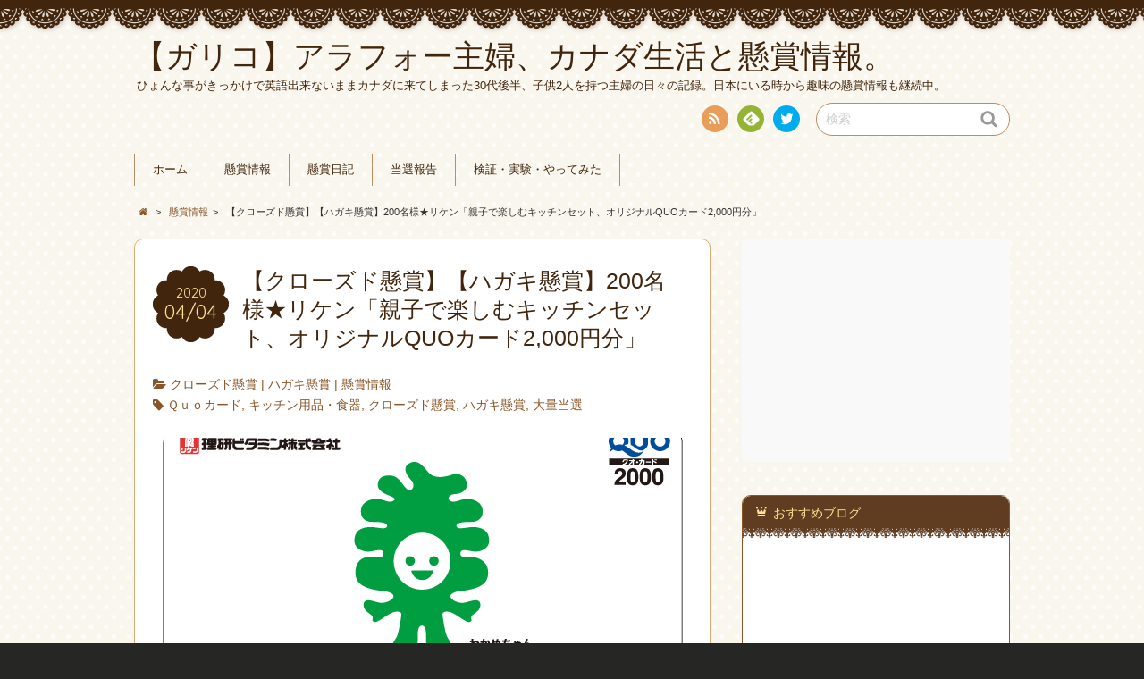

--- FILE ---
content_type: text/html; charset=UTF-8
request_url: http://gariko.com/infomation/riken_20200404/
body_size: 19254
content:
<!DOCTYPE html>
<!--[if IE 7]>
<html class="ie ie7" dir="ltr" lang="ja">
<![endif]-->
<!--[if IE 8]>
<html class="ie ie8" dir="ltr" lang="ja">
<![endif]-->
<!--[if !(IE 7) | !(IE 8)  ]><!-->
<html dir="ltr" lang="ja">
<!--<![endif]-->
<head>

<script async src="//pagead2.googlesyndication.com/pagead/js/adsbygoogle.js"></script>
<script>
  (adsbygoogle = window.adsbygoogle || []).push({
    google_ad_client: "ca-pub-7205635459874960",
    enable_page_level_ads: true
  });
</script>


<meta charset="UTF-8">
<meta name="viewport" content="width=device-width, initial-scale=1.0">
<link rel="profile" href="http://gmpg.org/xfn/11">
<link rel="pingback" href="http://gariko.com/wordpress/xmlrpc.php" />

<link href="//netdna.bootstrapcdn.com/font-awesome/4.0.3/css/font-awesome.min.css" rel="stylesheet">
<link rel="stylesheet" href="https://maxcdn.bootstrapcdn.com/font-awesome/4.4.0/css/font-awesome.min.css">

<link rel="apple-touch-icon" href="http://gariko.com/wordpress/wp-content/uploads/2016/10/apple-touch-icon-144x144.png" />
<link rel="shortcut icon" href="http://gariko.com/wordpress/wp-content/uploads/2016/10/favicon.ico" type="image/x-icon" />
<link rel="icon" href="http://gariko.com/wordpress/wp-content/uploads/2016/10/favicon.ico" type="image/x-icon" />
<!--[if lt IE 9]>
<script src="http://gariko.com/wordpress/wp-content/themes/chocolat/js/html5.js"></script>
<![endif]-->
<title>【クローズド懸賞】【ハガキ懸賞】200名様★リケン「親子で楽しむキッチンセット、オリジナルQUOカード2,000円分」 | 【ガリコ】アラフォー主婦、カナダ生活と懸賞情報。</title>

		<!-- All in One SEO 4.2.8 - aioseo.com -->
		<meta name="description" content="対象商品を含むレシートでハガキから応募できます。 【景品と当選人数】 ●親子で楽しむキッチンセット・・100名" />
		<meta name="robots" content="max-image-preview:large" />
		<link rel="canonical" href="http://gariko.com/infomation/riken_20200404/" />
		<meta name="generator" content="All in One SEO (AIOSEO) 4.2.8 " />
		<script type="application/ld+json" class="aioseo-schema">
			{"@context":"https:\/\/schema.org","@graph":[{"@type":"Article","@id":"http:\/\/gariko.com\/infomation\/riken_20200404\/#article","name":"\u3010\u30af\u30ed\u30fc\u30ba\u30c9\u61f8\u8cde\u3011\u3010\u30cf\u30ac\u30ad\u61f8\u8cde\u3011200\u540d\u69d8\u2605\u30ea\u30b1\u30f3\u300c\u89aa\u5b50\u3067\u697d\u3057\u3080\u30ad\u30c3\u30c1\u30f3\u30bb\u30c3\u30c8\u3001\u30aa\u30ea\u30b8\u30ca\u30ebQUO\u30ab\u30fc\u30c92,000\u5186\u5206\u300d | \u3010\u30ac\u30ea\u30b3\u3011\u30a2\u30e9\u30d5\u30a9\u30fc\u4e3b\u5a66\u3001\u30ab\u30ca\u30c0\u751f\u6d3b\u3068\u61f8\u8cde\u60c5\u5831\u3002","headline":"\u3010\u30af\u30ed\u30fc\u30ba\u30c9\u61f8\u8cde\u3011\u3010\u30cf\u30ac\u30ad\u61f8\u8cde\u3011200\u540d\u69d8\u2605\u30ea\u30b1\u30f3\u300c\u89aa\u5b50\u3067\u697d\u3057\u3080\u30ad\u30c3\u30c1\u30f3\u30bb\u30c3\u30c8\u3001\u30aa\u30ea\u30b8\u30ca\u30ebQUO\u30ab\u30fc\u30c92,000\u5186\u5206\u300d","author":{"@id":"http:\/\/gariko.com\/author\/dmama\/#author"},"publisher":{"@id":"http:\/\/gariko.com\/#organization"},"image":{"@type":"ImageObject","url":"http:\/\/gariko.com\/wordpress\/wp-content\/uploads\/2020\/04\/img_kodomo_04_pc.png","width":582,"height":394},"datePublished":"2020-04-04T00:46:31+09:00","dateModified":"2020-04-04T00:46:31+09:00","inLanguage":"ja","mainEntityOfPage":{"@id":"http:\/\/gariko.com\/infomation\/riken_20200404\/#webpage"},"isPartOf":{"@id":"http:\/\/gariko.com\/infomation\/riken_20200404\/#webpage"},"articleSection":"\u30af\u30ed\u30fc\u30ba\u30c9\u61f8\u8cde, \u30cf\u30ac\u30ad\u61f8\u8cde, \u61f8\u8cde\u60c5\u5831, \uff31\uff55\uff4f\u30ab\u30fc\u30c9, \u30ad\u30c3\u30c1\u30f3\u7528\u54c1\u30fb\u98df\u5668, \u30af\u30ed\u30fc\u30ba\u30c9\u61f8\u8cde, \u30cf\u30ac\u30ad\u61f8\u8cde, \u5927\u91cf\u5f53\u9078"},{"@type":"BreadcrumbList","@id":"http:\/\/gariko.com\/infomation\/riken_20200404\/#breadcrumblist","itemListElement":[{"@type":"ListItem","@id":"http:\/\/gariko.com\/#listItem","position":1,"item":{"@type":"WebPage","@id":"http:\/\/gariko.com\/","name":"\u30db\u30fc\u30e0","description":"\u30ac\u30ea\u3068\u592b\u3068\u65c5\u884c\u3092\u611b\u3059\u308b\u4e3b\u5a66\u306e\u95d8\u3044\u306e\u8a18\u9332\u3002\u76ee\u6307\u305b\u5927\u91cf\u5f53\u9078\uff01\u304a\u3059\u3059\u3081\u306e\u61f8\u8cde\u60c5\u5831\uff08\u30af\u30ed\u30fc\u30ba\u30c9\u30fb\u306f\u304c\u304d\u30fb\u30cd\u30c3\u30c8\uff09\u3084\u7121\u6599\u30b5\u30f3\u30d7\u30eb\u306a\u3069\u306e\u60c5\u5831\u30b5\u30a4\u30c8","url":"http:\/\/gariko.com\/"},"nextItem":"http:\/\/gariko.com\/infomation\/#listItem"},{"@type":"ListItem","@id":"http:\/\/gariko.com\/infomation\/#listItem","position":2,"item":{"@type":"WebPage","@id":"http:\/\/gariko.com\/infomation\/","name":"\u61f8\u8cde\u60c5\u5831","description":"\u5bfe\u8c61\u5546\u54c1\u3092\u542b\u3080\u30ec\u30b7\u30fc\u30c8\u3067\u30cf\u30ac\u30ad\u304b\u3089\u5fdc\u52df\u3067\u304d\u307e\u3059\u3002 \u3010\u666f\u54c1\u3068\u5f53\u9078\u4eba\u6570\u3011 \u25cf\u89aa\u5b50\u3067\u697d\u3057\u3080\u30ad\u30c3\u30c1\u30f3\u30bb\u30c3\u30c8\u30fb\u30fb100\u540d","url":"http:\/\/gariko.com\/infomation\/"},"nextItem":"http:\/\/gariko.com\/infomation\/riken_20200404\/#listItem","previousItem":"http:\/\/gariko.com\/#listItem"},{"@type":"ListItem","@id":"http:\/\/gariko.com\/infomation\/riken_20200404\/#listItem","position":3,"item":{"@type":"WebPage","@id":"http:\/\/gariko.com\/infomation\/riken_20200404\/","name":"\u3010\u30af\u30ed\u30fc\u30ba\u30c9\u61f8\u8cde\u3011\u3010\u30cf\u30ac\u30ad\u61f8\u8cde\u3011200\u540d\u69d8\u2605\u30ea\u30b1\u30f3\u300c\u89aa\u5b50\u3067\u697d\u3057\u3080\u30ad\u30c3\u30c1\u30f3\u30bb\u30c3\u30c8\u3001\u30aa\u30ea\u30b8\u30ca\u30ebQUO\u30ab\u30fc\u30c92,000\u5186\u5206\u300d","description":"\u5bfe\u8c61\u5546\u54c1\u3092\u542b\u3080\u30ec\u30b7\u30fc\u30c8\u3067\u30cf\u30ac\u30ad\u304b\u3089\u5fdc\u52df\u3067\u304d\u307e\u3059\u3002 \u3010\u666f\u54c1\u3068\u5f53\u9078\u4eba\u6570\u3011 \u25cf\u89aa\u5b50\u3067\u697d\u3057\u3080\u30ad\u30c3\u30c1\u30f3\u30bb\u30c3\u30c8\u30fb\u30fb100\u540d","url":"http:\/\/gariko.com\/infomation\/riken_20200404\/"},"previousItem":"http:\/\/gariko.com\/infomation\/#listItem"}]},{"@type":"Organization","@id":"http:\/\/gariko.com\/#organization","name":"\u3010\u30ac\u30ea\u30b3\u3011\u30af\u30ed\u30fc\u30ba\u30c9\u61f8\u8cde\u3068\u30cf\u30ac\u30ad\u61f8\u8cde\u3067\u5f53\u305f\u308b\u30b3\u30c4","url":"http:\/\/gariko.com\/","sameAs":["https:\/\/twitter.com\/dongurimama2"]},{"@type":"WebPage","@id":"http:\/\/gariko.com\/infomation\/riken_20200404\/#webpage","url":"http:\/\/gariko.com\/infomation\/riken_20200404\/","name":"\u3010\u30af\u30ed\u30fc\u30ba\u30c9\u61f8\u8cde\u3011\u3010\u30cf\u30ac\u30ad\u61f8\u8cde\u3011200\u540d\u69d8\u2605\u30ea\u30b1\u30f3\u300c\u89aa\u5b50\u3067\u697d\u3057\u3080\u30ad\u30c3\u30c1\u30f3\u30bb\u30c3\u30c8\u3001\u30aa\u30ea\u30b8\u30ca\u30ebQUO\u30ab\u30fc\u30c92,000\u5186\u5206\u300d | \u3010\u30ac\u30ea\u30b3\u3011\u30a2\u30e9\u30d5\u30a9\u30fc\u4e3b\u5a66\u3001\u30ab\u30ca\u30c0\u751f\u6d3b\u3068\u61f8\u8cde\u60c5\u5831\u3002","description":"\u5bfe\u8c61\u5546\u54c1\u3092\u542b\u3080\u30ec\u30b7\u30fc\u30c8\u3067\u30cf\u30ac\u30ad\u304b\u3089\u5fdc\u52df\u3067\u304d\u307e\u3059\u3002 \u3010\u666f\u54c1\u3068\u5f53\u9078\u4eba\u6570\u3011 \u25cf\u89aa\u5b50\u3067\u697d\u3057\u3080\u30ad\u30c3\u30c1\u30f3\u30bb\u30c3\u30c8\u30fb\u30fb100\u540d","inLanguage":"ja","isPartOf":{"@id":"http:\/\/gariko.com\/#website"},"breadcrumb":{"@id":"http:\/\/gariko.com\/infomation\/riken_20200404\/#breadcrumblist"},"author":"http:\/\/gariko.com\/author\/dmama\/#author","creator":"http:\/\/gariko.com\/author\/dmama\/#author","image":{"@type":"ImageObject","url":"http:\/\/gariko.com\/wordpress\/wp-content\/uploads\/2020\/04\/img_kodomo_04_pc.png","@id":"http:\/\/gariko.com\/#mainImage","width":582,"height":394},"primaryImageOfPage":{"@id":"http:\/\/gariko.com\/infomation\/riken_20200404\/#mainImage"},"datePublished":"2020-04-04T00:46:31+09:00","dateModified":"2020-04-04T00:46:31+09:00"},{"@type":"WebSite","@id":"http:\/\/gariko.com\/#website","url":"http:\/\/gariko.com\/","name":"\u3010\u30ac\u30ea\u30b3\u3011\u30af\u30ed\u30fc\u30ba\u30c9\u61f8\u8cde\u3068\u30cf\u30ac\u30ad\u61f8\u8cde\u3067\u5f53\u305f\u308b\u30b3\u30c4","description":"\u3072\u3087\u3093\u306a\u4e8b\u304c\u304d\u3063\u304b\u3051\u3067\u82f1\u8a9e\u51fa\u6765\u306a\u3044\u307e\u307e\u30ab\u30ca\u30c0\u306b\u6765\u3066\u3057\u307e\u3063\u305f30\u4ee3\u5f8c\u534a\u3001\u5b50\u4f9b2\u4eba\u3092\u6301\u3064\u4e3b\u5a66\u306e\u65e5\u3005\u306e\u8a18\u9332\u3002\u65e5\u672c\u306b\u3044\u308b\u6642\u304b\u3089\u8da3\u5473\u306e\u61f8\u8cde\u60c5\u5831\u3082\u7d99\u7d9a\u4e2d\u3002","inLanguage":"ja","publisher":{"@id":"http:\/\/gariko.com\/#organization"}}]}
		</script>
		<!-- All in One SEO -->

<link rel='dns-prefetch' href='//fonts.googleapis.com' />
<link rel="alternate" type="application/rss+xml" title="【ガリコ】アラフォー主婦、カナダ生活と懸賞情報。 &raquo; フィード" href="http://gariko.com/feed/" />
<link rel="alternate" type="application/rss+xml" title="【ガリコ】アラフォー主婦、カナダ生活と懸賞情報。 &raquo; コメントフィード" href="http://gariko.com/comments/feed/" />
<link rel="alternate" type="application/rss+xml" title="【ガリコ】アラフォー主婦、カナダ生活と懸賞情報。 &raquo; 【クローズド懸賞】【ハガキ懸賞】200名様★リケン「親子で楽しむキッチンセット、オリジナルQUOカード2,000円分」 のコメントのフィード" href="http://gariko.com/infomation/riken_20200404/feed/" />
<script type="text/javascript">
window._wpemojiSettings = {"baseUrl":"https:\/\/s.w.org\/images\/core\/emoji\/14.0.0\/72x72\/","ext":".png","svgUrl":"https:\/\/s.w.org\/images\/core\/emoji\/14.0.0\/svg\/","svgExt":".svg","source":{"concatemoji":"http:\/\/gariko.com\/wordpress\/wp-includes\/js\/wp-emoji-release.min.js?ver=6.1.9"}};
/*! This file is auto-generated */
!function(e,a,t){var n,r,o,i=a.createElement("canvas"),p=i.getContext&&i.getContext("2d");function s(e,t){var a=String.fromCharCode,e=(p.clearRect(0,0,i.width,i.height),p.fillText(a.apply(this,e),0,0),i.toDataURL());return p.clearRect(0,0,i.width,i.height),p.fillText(a.apply(this,t),0,0),e===i.toDataURL()}function c(e){var t=a.createElement("script");t.src=e,t.defer=t.type="text/javascript",a.getElementsByTagName("head")[0].appendChild(t)}for(o=Array("flag","emoji"),t.supports={everything:!0,everythingExceptFlag:!0},r=0;r<o.length;r++)t.supports[o[r]]=function(e){if(p&&p.fillText)switch(p.textBaseline="top",p.font="600 32px Arial",e){case"flag":return s([127987,65039,8205,9895,65039],[127987,65039,8203,9895,65039])?!1:!s([55356,56826,55356,56819],[55356,56826,8203,55356,56819])&&!s([55356,57332,56128,56423,56128,56418,56128,56421,56128,56430,56128,56423,56128,56447],[55356,57332,8203,56128,56423,8203,56128,56418,8203,56128,56421,8203,56128,56430,8203,56128,56423,8203,56128,56447]);case"emoji":return!s([129777,127995,8205,129778,127999],[129777,127995,8203,129778,127999])}return!1}(o[r]),t.supports.everything=t.supports.everything&&t.supports[o[r]],"flag"!==o[r]&&(t.supports.everythingExceptFlag=t.supports.everythingExceptFlag&&t.supports[o[r]]);t.supports.everythingExceptFlag=t.supports.everythingExceptFlag&&!t.supports.flag,t.DOMReady=!1,t.readyCallback=function(){t.DOMReady=!0},t.supports.everything||(n=function(){t.readyCallback()},a.addEventListener?(a.addEventListener("DOMContentLoaded",n,!1),e.addEventListener("load",n,!1)):(e.attachEvent("onload",n),a.attachEvent("onreadystatechange",function(){"complete"===a.readyState&&t.readyCallback()})),(e=t.source||{}).concatemoji?c(e.concatemoji):e.wpemoji&&e.twemoji&&(c(e.twemoji),c(e.wpemoji)))}(window,document,window._wpemojiSettings);
</script>
<style type="text/css">
img.wp-smiley,
img.emoji {
	display: inline !important;
	border: none !important;
	box-shadow: none !important;
	height: 1em !important;
	width: 1em !important;
	margin: 0 0.07em !important;
	vertical-align: -0.1em !important;
	background: none !important;
	padding: 0 !important;
}
</style>
	<link rel='stylesheet' id='wp-block-library-css' href='http://gariko.com/wordpress/wp-includes/css/dist/block-library/style.min.css?ver=6.1.9' type='text/css' media='all' />
<link rel='stylesheet' id='classic-theme-styles-css' href='http://gariko.com/wordpress/wp-includes/css/classic-themes.min.css?ver=1' type='text/css' media='all' />
<style id='global-styles-inline-css' type='text/css'>
body{--wp--preset--color--black: #000000;--wp--preset--color--cyan-bluish-gray: #abb8c3;--wp--preset--color--white: #ffffff;--wp--preset--color--pale-pink: #f78da7;--wp--preset--color--vivid-red: #cf2e2e;--wp--preset--color--luminous-vivid-orange: #ff6900;--wp--preset--color--luminous-vivid-amber: #fcb900;--wp--preset--color--light-green-cyan: #7bdcb5;--wp--preset--color--vivid-green-cyan: #00d084;--wp--preset--color--pale-cyan-blue: #8ed1fc;--wp--preset--color--vivid-cyan-blue: #0693e3;--wp--preset--color--vivid-purple: #9b51e0;--wp--preset--gradient--vivid-cyan-blue-to-vivid-purple: linear-gradient(135deg,rgba(6,147,227,1) 0%,rgb(155,81,224) 100%);--wp--preset--gradient--light-green-cyan-to-vivid-green-cyan: linear-gradient(135deg,rgb(122,220,180) 0%,rgb(0,208,130) 100%);--wp--preset--gradient--luminous-vivid-amber-to-luminous-vivid-orange: linear-gradient(135deg,rgba(252,185,0,1) 0%,rgba(255,105,0,1) 100%);--wp--preset--gradient--luminous-vivid-orange-to-vivid-red: linear-gradient(135deg,rgba(255,105,0,1) 0%,rgb(207,46,46) 100%);--wp--preset--gradient--very-light-gray-to-cyan-bluish-gray: linear-gradient(135deg,rgb(238,238,238) 0%,rgb(169,184,195) 100%);--wp--preset--gradient--cool-to-warm-spectrum: linear-gradient(135deg,rgb(74,234,220) 0%,rgb(151,120,209) 20%,rgb(207,42,186) 40%,rgb(238,44,130) 60%,rgb(251,105,98) 80%,rgb(254,248,76) 100%);--wp--preset--gradient--blush-light-purple: linear-gradient(135deg,rgb(255,206,236) 0%,rgb(152,150,240) 100%);--wp--preset--gradient--blush-bordeaux: linear-gradient(135deg,rgb(254,205,165) 0%,rgb(254,45,45) 50%,rgb(107,0,62) 100%);--wp--preset--gradient--luminous-dusk: linear-gradient(135deg,rgb(255,203,112) 0%,rgb(199,81,192) 50%,rgb(65,88,208) 100%);--wp--preset--gradient--pale-ocean: linear-gradient(135deg,rgb(255,245,203) 0%,rgb(182,227,212) 50%,rgb(51,167,181) 100%);--wp--preset--gradient--electric-grass: linear-gradient(135deg,rgb(202,248,128) 0%,rgb(113,206,126) 100%);--wp--preset--gradient--midnight: linear-gradient(135deg,rgb(2,3,129) 0%,rgb(40,116,252) 100%);--wp--preset--duotone--dark-grayscale: url('#wp-duotone-dark-grayscale');--wp--preset--duotone--grayscale: url('#wp-duotone-grayscale');--wp--preset--duotone--purple-yellow: url('#wp-duotone-purple-yellow');--wp--preset--duotone--blue-red: url('#wp-duotone-blue-red');--wp--preset--duotone--midnight: url('#wp-duotone-midnight');--wp--preset--duotone--magenta-yellow: url('#wp-duotone-magenta-yellow');--wp--preset--duotone--purple-green: url('#wp-duotone-purple-green');--wp--preset--duotone--blue-orange: url('#wp-duotone-blue-orange');--wp--preset--font-size--small: 13px;--wp--preset--font-size--medium: 20px;--wp--preset--font-size--large: 36px;--wp--preset--font-size--x-large: 42px;--wp--preset--spacing--20: 0.44rem;--wp--preset--spacing--30: 0.67rem;--wp--preset--spacing--40: 1rem;--wp--preset--spacing--50: 1.5rem;--wp--preset--spacing--60: 2.25rem;--wp--preset--spacing--70: 3.38rem;--wp--preset--spacing--80: 5.06rem;}:where(.is-layout-flex){gap: 0.5em;}body .is-layout-flow > .alignleft{float: left;margin-inline-start: 0;margin-inline-end: 2em;}body .is-layout-flow > .alignright{float: right;margin-inline-start: 2em;margin-inline-end: 0;}body .is-layout-flow > .aligncenter{margin-left: auto !important;margin-right: auto !important;}body .is-layout-constrained > .alignleft{float: left;margin-inline-start: 0;margin-inline-end: 2em;}body .is-layout-constrained > .alignright{float: right;margin-inline-start: 2em;margin-inline-end: 0;}body .is-layout-constrained > .aligncenter{margin-left: auto !important;margin-right: auto !important;}body .is-layout-constrained > :where(:not(.alignleft):not(.alignright):not(.alignfull)){max-width: var(--wp--style--global--content-size);margin-left: auto !important;margin-right: auto !important;}body .is-layout-constrained > .alignwide{max-width: var(--wp--style--global--wide-size);}body .is-layout-flex{display: flex;}body .is-layout-flex{flex-wrap: wrap;align-items: center;}body .is-layout-flex > *{margin: 0;}:where(.wp-block-columns.is-layout-flex){gap: 2em;}.has-black-color{color: var(--wp--preset--color--black) !important;}.has-cyan-bluish-gray-color{color: var(--wp--preset--color--cyan-bluish-gray) !important;}.has-white-color{color: var(--wp--preset--color--white) !important;}.has-pale-pink-color{color: var(--wp--preset--color--pale-pink) !important;}.has-vivid-red-color{color: var(--wp--preset--color--vivid-red) !important;}.has-luminous-vivid-orange-color{color: var(--wp--preset--color--luminous-vivid-orange) !important;}.has-luminous-vivid-amber-color{color: var(--wp--preset--color--luminous-vivid-amber) !important;}.has-light-green-cyan-color{color: var(--wp--preset--color--light-green-cyan) !important;}.has-vivid-green-cyan-color{color: var(--wp--preset--color--vivid-green-cyan) !important;}.has-pale-cyan-blue-color{color: var(--wp--preset--color--pale-cyan-blue) !important;}.has-vivid-cyan-blue-color{color: var(--wp--preset--color--vivid-cyan-blue) !important;}.has-vivid-purple-color{color: var(--wp--preset--color--vivid-purple) !important;}.has-black-background-color{background-color: var(--wp--preset--color--black) !important;}.has-cyan-bluish-gray-background-color{background-color: var(--wp--preset--color--cyan-bluish-gray) !important;}.has-white-background-color{background-color: var(--wp--preset--color--white) !important;}.has-pale-pink-background-color{background-color: var(--wp--preset--color--pale-pink) !important;}.has-vivid-red-background-color{background-color: var(--wp--preset--color--vivid-red) !important;}.has-luminous-vivid-orange-background-color{background-color: var(--wp--preset--color--luminous-vivid-orange) !important;}.has-luminous-vivid-amber-background-color{background-color: var(--wp--preset--color--luminous-vivid-amber) !important;}.has-light-green-cyan-background-color{background-color: var(--wp--preset--color--light-green-cyan) !important;}.has-vivid-green-cyan-background-color{background-color: var(--wp--preset--color--vivid-green-cyan) !important;}.has-pale-cyan-blue-background-color{background-color: var(--wp--preset--color--pale-cyan-blue) !important;}.has-vivid-cyan-blue-background-color{background-color: var(--wp--preset--color--vivid-cyan-blue) !important;}.has-vivid-purple-background-color{background-color: var(--wp--preset--color--vivid-purple) !important;}.has-black-border-color{border-color: var(--wp--preset--color--black) !important;}.has-cyan-bluish-gray-border-color{border-color: var(--wp--preset--color--cyan-bluish-gray) !important;}.has-white-border-color{border-color: var(--wp--preset--color--white) !important;}.has-pale-pink-border-color{border-color: var(--wp--preset--color--pale-pink) !important;}.has-vivid-red-border-color{border-color: var(--wp--preset--color--vivid-red) !important;}.has-luminous-vivid-orange-border-color{border-color: var(--wp--preset--color--luminous-vivid-orange) !important;}.has-luminous-vivid-amber-border-color{border-color: var(--wp--preset--color--luminous-vivid-amber) !important;}.has-light-green-cyan-border-color{border-color: var(--wp--preset--color--light-green-cyan) !important;}.has-vivid-green-cyan-border-color{border-color: var(--wp--preset--color--vivid-green-cyan) !important;}.has-pale-cyan-blue-border-color{border-color: var(--wp--preset--color--pale-cyan-blue) !important;}.has-vivid-cyan-blue-border-color{border-color: var(--wp--preset--color--vivid-cyan-blue) !important;}.has-vivid-purple-border-color{border-color: var(--wp--preset--color--vivid-purple) !important;}.has-vivid-cyan-blue-to-vivid-purple-gradient-background{background: var(--wp--preset--gradient--vivid-cyan-blue-to-vivid-purple) !important;}.has-light-green-cyan-to-vivid-green-cyan-gradient-background{background: var(--wp--preset--gradient--light-green-cyan-to-vivid-green-cyan) !important;}.has-luminous-vivid-amber-to-luminous-vivid-orange-gradient-background{background: var(--wp--preset--gradient--luminous-vivid-amber-to-luminous-vivid-orange) !important;}.has-luminous-vivid-orange-to-vivid-red-gradient-background{background: var(--wp--preset--gradient--luminous-vivid-orange-to-vivid-red) !important;}.has-very-light-gray-to-cyan-bluish-gray-gradient-background{background: var(--wp--preset--gradient--very-light-gray-to-cyan-bluish-gray) !important;}.has-cool-to-warm-spectrum-gradient-background{background: var(--wp--preset--gradient--cool-to-warm-spectrum) !important;}.has-blush-light-purple-gradient-background{background: var(--wp--preset--gradient--blush-light-purple) !important;}.has-blush-bordeaux-gradient-background{background: var(--wp--preset--gradient--blush-bordeaux) !important;}.has-luminous-dusk-gradient-background{background: var(--wp--preset--gradient--luminous-dusk) !important;}.has-pale-ocean-gradient-background{background: var(--wp--preset--gradient--pale-ocean) !important;}.has-electric-grass-gradient-background{background: var(--wp--preset--gradient--electric-grass) !important;}.has-midnight-gradient-background{background: var(--wp--preset--gradient--midnight) !important;}.has-small-font-size{font-size: var(--wp--preset--font-size--small) !important;}.has-medium-font-size{font-size: var(--wp--preset--font-size--medium) !important;}.has-large-font-size{font-size: var(--wp--preset--font-size--large) !important;}.has-x-large-font-size{font-size: var(--wp--preset--font-size--x-large) !important;}
.wp-block-navigation a:where(:not(.wp-element-button)){color: inherit;}
:where(.wp-block-columns.is-layout-flex){gap: 2em;}
.wp-block-pullquote{font-size: 1.5em;line-height: 1.6;}
</style>
<link rel='stylesheet' id='wordpress-popular-posts-css-css' href='http://gariko.com/wordpress/wp-content/plugins/wordpress-popular-posts/assets/css/wpp.css?ver=6.1.1' type='text/css' media='all' />
<link rel='stylesheet' id='chocolat_style-css' href='http://gariko.com/wordpress/wp-content/themes/chocolat/style.css?ver=6.1.9' type='text/css' media='all' />
<link rel='stylesheet' id='chocolat_common-css' href='http://gariko.com/wordpress/wp-content/themes/chocolat/css/common.css?ver=6.1.9' type='text/css' media='all' />
<link rel='stylesheet' id='chocolat_quicksand-css' href='//fonts.googleapis.com/css?family=Quicksand&#038;ver=6.1.9' type='text/css' media='all' />
<link rel='stylesheet' id='chocolat_font-css' href='http://gariko.com/wordpress/wp-content/themes/chocolat/css/font.css?ver=6.1.9' type='text/css' media='all' />
<link rel='stylesheet' id='chocolat_boxer-css' href='http://gariko.com/wordpress/wp-content/themes/chocolat/plugin/boxer/jquery.fs.boxer.css?ver=6.1.9' type='text/css' media='all' />
<link rel='stylesheet' id='chocolat_pc-css' href='http://gariko.com/wordpress/wp-content/themes/chocolat/css/pc.css?ver=6.1.9' type='text/css' media='all' />
<link rel='stylesheet' id='chocolat_ja-css' href='http://gariko.com/wordpress/wp-content/themes/chocolat/css/ja.css?ver=6.1.9' type='text/css' media='all' />
<link rel='stylesheet' id='dashicons-css' href='http://gariko.com/wordpress/wp-includes/css/dashicons.min.css?ver=6.1.9' type='text/css' media='all' />
<link rel='stylesheet' id='thickbox-css' href='http://gariko.com/wordpress/wp-includes/js/thickbox/thickbox.css?ver=6.1.9' type='text/css' media='all' />
<link rel='stylesheet' id='amazonjs-css' href='http://gariko.com/wordpress/wp-content/plugins/amazonjs/css/amazonjs.css?ver=0.10' type='text/css' media='all' />
<script type='application/json' id='wpp-json'>
{"sampling_active":0,"sampling_rate":100,"ajax_url":"http:\/\/gariko.com\/wp-json\/wordpress-popular-posts\/v1\/popular-posts","api_url":"http:\/\/gariko.com\/wp-json\/wordpress-popular-posts","ID":7501,"token":"0f78a345d9","lang":0,"debug":0}
</script>
<script type='text/javascript' src='http://gariko.com/wordpress/wp-content/plugins/wordpress-popular-posts/assets/js/wpp.min.js?ver=6.1.1' id='wpp-js-js'></script>
<script type='text/javascript' src='http://gariko.com/wordpress/wp-includes/js/jquery/jquery.min.js?ver=3.6.1' id='jquery-core-js'></script>
<script type='text/javascript' src='http://gariko.com/wordpress/wp-includes/js/jquery/jquery-migrate.min.js?ver=3.3.2' id='jquery-migrate-js'></script>
<link rel="https://api.w.org/" href="http://gariko.com/wp-json/" /><link rel="alternate" type="application/json" href="http://gariko.com/wp-json/wp/v2/posts/7501" /><link rel="EditURI" type="application/rsd+xml" title="RSD" href="http://gariko.com/wordpress/xmlrpc.php?rsd" />
<link rel="wlwmanifest" type="application/wlwmanifest+xml" href="http://gariko.com/wordpress/wp-includes/wlwmanifest.xml" />
<meta name="generator" content="WordPress 6.1.9" />
<link rel='shortlink' href='http://gariko.com/?p=7501' />
<link rel="alternate" type="application/json+oembed" href="http://gariko.com/wp-json/oembed/1.0/embed?url=http%3A%2F%2Fgariko.com%2Finfomation%2Friken_20200404%2F" />
<link rel="alternate" type="text/xml+oembed" href="http://gariko.com/wp-json/oembed/1.0/embed?url=http%3A%2F%2Fgariko.com%2Finfomation%2Friken_20200404%2F&#038;format=xml" />
            <style id="wpp-loading-animation-styles">@-webkit-keyframes bgslide{from{background-position-x:0}to{background-position-x:-200%}}@keyframes bgslide{from{background-position-x:0}to{background-position-x:-200%}}.wpp-widget-placeholder,.wpp-widget-block-placeholder{margin:0 auto;width:60px;height:3px;background:#dd3737;background:linear-gradient(90deg,#dd3737 0%,#571313 10%,#dd3737 100%);background-size:200% auto;border-radius:3px;-webkit-animation:bgslide 1s infinite linear;animation:bgslide 1s infinite linear}</style>
            <style type="text/css">
/* カスタマイズするCSSをここに入力してください。 */

.prize_competition_block {
    padding: 20px;
    background: #fff;
    border: 1px #ccc solid;
    box-shadow: 0 2px 3px 0 #ddd;
    -moz-box-shadow: 0 2px 3px 0 #ddd;
    -webkit-box-shadow: 0 2px 3px 0 #ddd;
}

</style>

<!-- BEGIN: WP Social Bookmarking Light HEAD --><script>
    (function (d, s, id) {
        var js, fjs = d.getElementsByTagName(s)[0];
        if (d.getElementById(id)) return;
        js = d.createElement(s);
        js.id = id;
        js.src = "//connect.facebook.net/en_US/sdk.js#xfbml=1&version=v2.7";
        fjs.parentNode.insertBefore(js, fjs);
    }(document, 'script', 'facebook-jssdk'));
</script>
<style type="text/css">.wp_social_bookmarking_light{
    border: 0 !important;
    padding: 10px 0 20px 0 !important;
    margin: 0 !important;
}
.wp_social_bookmarking_light div{
    float: left !important;
    border: 0 !important;
    padding: 0 !important;
    margin: 0 5px 0px 0 !important;
    min-height: 30px !important;
    line-height: 18px !important;
    text-indent: 0 !important;
}
.wp_social_bookmarking_light img{
    border: 0 !important;
    padding: 0;
    margin: 0;
    vertical-align: top !important;
}
.wp_social_bookmarking_light_clear{
    clear: both !important;
}
#fb-root{
    display: none;
}
.wsbl_twitter{
    width: 100px;
}
.wsbl_facebook_like iframe{
    max-width: none !important;
}
.wsbl_pinterest a{
    border: 0px !important;
}
</style>
<!-- END: WP Social Bookmarking Light HEAD -->
<style type="text/css" id="custom-background-css">
body.custom-background { background-color: #262624; background-image: url("http://gariko.com/wordpress/wp-content/themes/chocolat/img/base/bg_body.png"); background-position: left top; background-size: auto; background-repeat: repeat; background-attachment: scroll; }
</style>
	</head>

<body id="top" class="post-template-default single single-post postid-7501 single-format-standard custom-background riken_20200404 active-sidebar right-sidebar">
<!-- wrapper -->
<div id="wrapper" class="container">
<!-- header -->
<header id="header">
<!-- header-inner -->
<div id="header-inner">
	<div id="header-top" class="clearfix">
		<div class="header-title">
			<a class="home-link" href="http://gariko.com/" title="【ガリコ】アラフォー主婦、カナダ生活と懸賞情報。" rel="home">
				<h1 id="site-title">【ガリコ】アラフォー主婦、カナダ生活と懸賞情報。</h1>
				<h2 id="site-description">ひょんな事がきっかけで英語出来ないままカナダに来てしまった30代後半、子供2人を持つ主婦の日々の記録。日本にいる時から趣味の懸賞情報も継続中。</h2>
			</a>
		</div>
		<div class="header-links">
				<div class="contactlink-top links-aicon clearfix">
		<ul class="social-links clearfix">
<li class="rss tooltip" title="RSS"><a href="http://gariko.com/feed/" target="_blank"><span class="icon-rss"></span>RSS</a></li>
<li class="feedly tooltip" title="Feedly"><a href="http://cloud.feedly.com/#subscription%2Ffeed%2Fhttp://gariko.com/feed/" target="_blank"><span><img src="http://gariko.com/wordpress/wp-content/themes/chocolat/img/common/aicon_feedly.png" alt="follow us in feedly"></span><span class="icon-text"></span>Feedly</a></li>
<li id="menu-item-69" class="menu-item menu-item-type-custom menu-item-object-custom menu-item-69"><a href="https://twitter.com/dongurimama2"><span class="icon-social"></span>twitter</a></li>
</ul>
	</div>
	<div class="search-box">
	<form role="search" method="get" class="search-form" action="http://gariko.com/">
		<label><span class="screen-reader-text icon-search">検索</span></label>
		<input type="search" class="search-field watermark-text" value="検索" name="s" />
		<button type="submit" class="search-submit icon-search" value="検索"></button>
	</form>
</div>		</div>
	</div><!-- /header-top -->

	<div id="header-center" class="clearfix">
		
		<!-- globalnav -->
		<div id="nav-control" class="close">
			<span class="icon-menu"></span>
		</div>
		<div class="globalnav clearfix"><ul id="menu-%e3%82%b0%e3%83%ad%e3%83%bc%e3%83%90%e3%83%ab%e3%83%8a%e3%83%93" class="globalnav clearfix"><li id="menu-item-67" class="menu-item menu-item-type-custom menu-item-object-custom menu-item-home menu-item-67"><a href="http://gariko.com">ホーム</a></li>
<li id="menu-item-63" class="menu-item menu-item-type-taxonomy menu-item-object-category current-post-ancestor current-menu-parent current-post-parent menu-item-has-children menu-item-63"><a href="http://gariko.com/category/infomation/">懸賞情報</a>
<ul class="sub-menu">
	<li id="menu-item-65" class="menu-item menu-item-type-taxonomy menu-item-object-category current-post-ancestor current-menu-parent current-post-parent menu-item-65"><a href="http://gariko.com/category/infomation/hagaki_kensho/">ハガキ懸賞</a></li>
	<li id="menu-item-183" class="menu-item menu-item-type-taxonomy menu-item-object-category current-post-ancestor current-menu-parent current-post-parent menu-item-183"><a href="http://gariko.com/category/infomation/closed_kensho/">クローズド懸賞</a></li>
	<li id="menu-item-64" class="menu-item menu-item-type-taxonomy menu-item-object-category menu-item-64"><a href="http://gariko.com/category/infomation/net_kensho/">ネット懸賞</a></li>
	<li id="menu-item-141" class="menu-item menu-item-type-taxonomy menu-item-object-category menu-item-141"><a href="http://gariko.com/category/infomation/twitter_kensho/">twitter懸賞</a></li>
	<li id="menu-item-102" class="menu-item menu-item-type-taxonomy menu-item-object-category menu-item-102"><a href="http://gariko.com/category/infomation/kogaku_goka/">高額・豪華賞品</a></li>
</ul>
</li>
<li id="menu-item-66" class="menu-item menu-item-type-taxonomy menu-item-object-category menu-item-66"><a href="http://gariko.com/category/diary/">懸賞日記</a></li>
<li id="menu-item-61" class="menu-item menu-item-type-taxonomy menu-item-object-category menu-item-has-children menu-item-61"><a href="http://gariko.com/category/prize_win/">当選報告</a>
<ul class="sub-menu">
	<li id="menu-item-83" class="menu-item menu-item-type-taxonomy menu-item-object-category menu-item-83"><a href="http://gariko.com/category/prize_win/win_by_postcard/">ハガキ懸賞の当選記録</a></li>
	<li id="menu-item-82" class="menu-item menu-item-type-taxonomy menu-item-object-category menu-item-82"><a href="http://gariko.com/category/prize_win/win_by_net/">ネット懸賞の当選記録</a></li>
	<li id="menu-item-140" class="menu-item menu-item-type-taxonomy menu-item-object-category menu-item-140"><a href="http://gariko.com/category/prize_win/win_by_twitter/">twitter懸賞の当選記録</a></li>
	<li id="menu-item-101" class="menu-item menu-item-type-taxonomy menu-item-object-category menu-item-101"><a href="http://gariko.com/category/prize_win/win_by_kogaku/">高額・豪華賞品当選記録</a></li>
	<li id="menu-item-100" class="menu-item menu-item-type-taxonomy menu-item-object-category menu-item-100"><a href="http://gariko.com/category/prize_win/review/">当選賞品のレビュー</a></li>
</ul>
</li>
<li id="menu-item-3237" class="menu-item menu-item-type-taxonomy menu-item-object-category menu-item-3237"><a href="http://gariko.com/category/yattemita/">検証・実験・やってみた</a></li>
</ul></div>	</div><!-- /header-center -->

	<div id="header-bottom" class="clearfix">
					<div class="breadcrumb" itemscope itemtype="http://data-vocabulary.org/Breadcrumb">
				<ol>
				<li itemscope itemtype="http://data-vocabulary.org/Breadcrumb"><a href="http://gariko.com/" itemprop="url"><span itemprop="title" class="icon-home"><span class="bread-home">【ガリコ】アラフォー主婦、カナダ生活と懸賞情報。</span></span></a></li><li class="breadmark">&gt;</li>

						<li itemscope itemtype="http://data-vocabulary.org/Breadcrumb"><a href="http://gariko.com/category/infomation/" itemprop="url"><span itemprop="title">懸賞情報</span></a></li><li class="breadmark">&gt;</li>			<li>【クローズド懸賞】【ハガキ懸賞】200名様★リケン「親子で楽しむキッチンセット、オリジナルQUOカード2,000円分」
			</li>
		</ol>
	</div>
		</div><!-- /header-bottom -->
</div><!-- /header-inner -->
</header><!-- /header -->

<!-- contents -->
<div id="contents" class="clearfix">

<div id= "main-content" class="clearfix">
	<article id="content-inner" class="clearfix">
		<section id="riken_20200404" class="post-section clearfix post-7501 post type-post status-publish format-standard has-post-thumbnail hentry category-closed_kensho category-hagaki_kensho category-infomation tag-44 tag-63 tag-25 tag-161 tag-4">
	<div class="section-top clearfix">
		<div class="entry-edit clearfix">
					</div>

		<div class="entry-dates rollover">
<time class="entry-date updated" datetime="2020-04-04T09:46:31+09:00"><span class="entry-year">2020</span><span class="entry-month">04/04</span></time></div>
		<div class="entry-title">
			<h1 class="post-title">【クローズド懸賞】【ハガキ懸賞】200名様★リケン「親子で楽しむキッチンセット、オリジナルQUOカード2,000円分」</h1>
		</div>
	</div><!-- /section-top -->

	<div class="section-center clearfix">
				<div class="entry_meta clearfix">
<p class="entry-category icon-folder-open clearfix"><a href="http://gariko.com/category/infomation/closed_kensho/" rel="tag">クローズド懸賞</a> | <a href="http://gariko.com/category/infomation/hagaki_kensho/" rel="tag">ハガキ懸賞</a> | <a href="http://gariko.com/category/infomation/" rel="tag">懸賞情報</a></p><p class="entry-tags icon-tag clearfix"><a href="http://gariko.com/tag/%ef%bd%91%ef%bd%95%ef%bd%8f%e3%82%ab%e3%83%bc%e3%83%89/" rel="tag">Ｑｕｏカード</a>, <a href="http://gariko.com/tag/%e3%82%ad%e3%83%83%e3%83%81%e3%83%b3%e7%94%a8%e5%93%81%e3%83%bb%e9%a3%9f%e5%99%a8/" rel="tag">キッチン用品・食器</a>, <a href="http://gariko.com/tag/%e3%82%af%e3%83%ad%e3%83%bc%e3%82%ba%e3%83%89%e6%87%b8%e8%b3%9e/" rel="tag">クローズド懸賞</a>, <a href="http://gariko.com/tag/%e3%83%8f%e3%82%ac%e3%82%ad%e6%87%b8%e8%b3%9e/" rel="tag">ハガキ懸賞</a>, <a href="http://gariko.com/tag/%e5%a4%a7%e9%87%8f%e5%bd%93%e9%81%b8/" rel="tag">大量当選</a></p>
</div>

				<div class="entry-thumbnail thumbnail clearfix">
			<img width="582" height="350" src="http://gariko.com/wordpress/wp-content/uploads/2020/04/img_kodomo_04_pc-582x350.png" class="attachment-single-post-thumbnail size-single-post-thumbnail wp-post-image" alt="" decoding="async" />		</div>
		
		<div class="post-content clearfix">
			<div class="entry-content clearfix">
			<div class='wp_social_bookmarking_light'>        <div class="wsbl_twitter"><a href="https://twitter.com/share" class="twitter-share-button" data-url="http://gariko.com/infomation/riken_20200404/" data-text="【クローズド懸賞】【ハガキ懸賞】200名様★リケン「親子で楽しむキッチンセット、オリジナルQUOカード2,000円分」" data-size="large" data-hashtags="ガリコ,懸賞" data-lang="ja">Tweet</a></div>        <div class="wsbl_facebook_like"><div id="fb-root"></div><fb:like href="http://gariko.com/infomation/riken_20200404/" layout="button_count" action="like" width="100" share="false" show_faces="false" ></fb:like></div></div>
<br class='wp_social_bookmarking_light_clear' />
<p>対象商品を含むレシートでハガキから応募できます。</p>
<dl>
<dt>【景品と当選人数】</dt>
<dt>●親子で楽しむキッチンセット・・100名様<br />
●オリジナルQUOカード2,000円分・・100名様
</dd>
<h4>懸賞へのご応募はこちらから</h4>
<div class="prize_competition_block">
<h5><a href="https://www.rikenvitamin.jp/wakamesoup/kodomowakame20SSCP/#378/?kny8kxcepyrcuum" target="_blank">「食べて当てよう！キャンペーン」</a></h5>
<p><i class="fa fa-calendar fa-2x"></i> 応募〆切：2020年5月31日(日)</p>
<p><a href="https://www.rikenvitamin.jp/wakamesoup/kodomowakame20SSCP/#378/?kny8kxcepyrcuum" target="_blank"></a></p>
</div>
<div class='wp_social_bookmarking_light'>        <div class="wsbl_twitter"><a href="https://twitter.com/share" class="twitter-share-button" data-url="http://gariko.com/infomation/riken_20200404/" data-text="【クローズド懸賞】【ハガキ懸賞】200名様★リケン「親子で楽しむキッチンセット、オリジナルQUOカード2,000円分」" data-size="large" data-hashtags="ガリコ,懸賞" data-lang="ja">Tweet</a></div>        <div class="wsbl_facebook_like"><div id="fb-root"></div><fb:like href="http://gariko.com/infomation/riken_20200404/" layout="button_count" action="like" width="100" share="false" show_faces="false" ></fb:like></div></div>
<br class='wp_social_bookmarking_light_clear' />
			</div><!-- /entry-content -->

			
			<div class="content-adsense"><nav id="text-7" class="widget ad-medium widget-adsense widget_text clearfix">
<h3 class="widget-title">スポンサーリンク</h3>
			<div class="textwidget"><script async src="//pagead2.googlesyndication.com/pagead/js/adsbygoogle.js"></script>
<!-- adsense_01 -->
<ins class="adsbygoogle"
     style="display:block"
     data-ad-client="ca-pub-7205635459874960"
     data-ad-slot="3196019939"
     data-ad-format="auto"></ins>
<script>
(adsbygoogle = window.adsbygoogle || []).push({});
</script></div>
		</nav>
</div>
		</div><!-- /post-content -->
	</div><!-- /section-center -->

	<div class="section-bottom clearfix">
		<div class="section-bottom-inner clearfix">
		</div>
	</div><!-- /section-bottom -->
</section><!-- /section -->

	<div class="related-contents common-contents clearfix">
		<h3 id="related-title" class="common-title">一緒に読まれている懸賞情報</h3>
		<ul class="three-column clearfix">
					<li class="related-thumbnail">
			<span class="thumbnail"><a href="http://gariko.com/infomation/yuniba_20240707/" title="【クローズド懸賞】合計12,000名様★「アトラクション貸切コース、チケットコース」"><img width="150" height="150" src="http://gariko.com/wordpress/wp-content/uploads/2024/07/202404-09_1000x750_2-150x150.jpg" class="attachment-thumbnail size-thumbnail wp-post-image" alt="【クローズド懸賞】合計12,000名様★「アトラクション貸切コース、チケットコース」" decoding="async" loading="lazy" srcset="http://gariko.com/wordpress/wp-content/uploads/2024/07/202404-09_1000x750_2-150x150.jpg 150w, http://gariko.com/wordpress/wp-content/uploads/2024/07/202404-09_1000x750_2-300x300.jpg 300w" sizes="(max-width: 150px) 100vw, 150px" /></a></span>
			<h4 class="related-post-title common-post-title"><a href="http://gariko.com/infomation/yuniba_20240707/" title="【クローズド懸賞】合計12,000名様★「アトラクション貸切コース、チケットコース」">【クローズド懸賞】合計12,000名様★「アトラクション貸切コース、チケットコース」</a></h4>
			</li>
					<li class="related-thumbnail">
			<span class="thumbnail"><a href="http://gariko.com/infomation/nihonruna_20240704/" title="【クローズド懸賞】【LINE懸賞】合計1,100名様「選べる電子マネー 1,000円分、るなたん ぬいぐるみ」"><img width="150" height="150" src="http://gariko.com/wordpress/wp-content/uploads/2024/07/c01_a_pic-150x150.png" class="attachment-thumbnail size-thumbnail wp-post-image" alt="【クローズド懸賞】【LINE懸賞】合計1,100名様「選べる電子マネー 1,000円分、るなたん ぬいぐるみ」" decoding="async" loading="lazy" /></a></span>
			<h4 class="related-post-title common-post-title"><a href="http://gariko.com/infomation/nihonruna_20240704/" title="【クローズド懸賞】【LINE懸賞】合計1,100名様「選べる電子マネー 1,000円分、るなたん ぬいぐるみ」">【クローズド懸賞】【LINE懸賞】合計1,100名様「選べる電子マネー 1,000円分、るなたん ぬいぐるみ」</a></h4>
			</li>
					<li class="related-thumbnail">
			<span class="thumbnail"><a href="http://gariko.com/infomation/yamazaki_20240701/" title="【クローズド懸賞】合計12,000名様★「お菓子の宝箱、キッチンアイテム」"><img width="150" height="150" src="http://gariko.com/wordpress/wp-content/uploads/2024/07/a_present-150x150.png" class="attachment-thumbnail size-thumbnail wp-post-image" alt="【クローズド懸賞】合計12,000名様★「お菓子の宝箱、キッチンアイテム」" decoding="async" loading="lazy" srcset="http://gariko.com/wordpress/wp-content/uploads/2024/07/a_present-150x150.png 150w, http://gariko.com/wordpress/wp-content/uploads/2024/07/a_present-300x300.png 300w" sizes="(max-width: 150px) 100vw, 150px" /></a></span>
			<h4 class="related-post-title common-post-title"><a href="http://gariko.com/infomation/yamazaki_20240701/" title="【クローズド懸賞】合計12,000名様★「お菓子の宝箱、キッチンアイテム」">【クローズド懸賞】合計12,000名様★「お菓子の宝箱、キッチンアイテム」</a></h4>
			</li>
					<li class="related-thumbnail">
			<span class="thumbnail"><a href="http://gariko.com/infomation/avene_20240628/" title="【クローズド懸賞】【LINE懸賞】合計300名様「アベンヌ×佐野勇斗さん　オリジナルアクリル小物ケース、アベンヌ商品詰め合わせ」"><img width="150" height="150" src="http://gariko.com/wordpress/wp-content/uploads/2024/06/LP01-150x150.jpg" class="attachment-thumbnail size-thumbnail wp-post-image" alt="【クローズド懸賞】【LINE懸賞】合計300名様「アベンヌ×佐野勇斗さん　オリジナルアクリル小物ケース、アベンヌ商品詰め合わせ」" decoding="async" loading="lazy" srcset="http://gariko.com/wordpress/wp-content/uploads/2024/06/LP01-150x150.jpg 150w, http://gariko.com/wordpress/wp-content/uploads/2024/06/LP01-300x300.jpg 300w" sizes="(max-width: 150px) 100vw, 150px" /></a></span>
			<h4 class="related-post-title common-post-title"><a href="http://gariko.com/infomation/avene_20240628/" title="【クローズド懸賞】【LINE懸賞】合計300名様「アベンヌ×佐野勇斗さん　オリジナルアクリル小物ケース、アベンヌ商品詰め合わせ」">【クローズド懸賞】【LINE懸賞】合計300名様「アベンヌ×佐野勇斗さん　オリジナルアクリル小物ケース、アベンヌ商品詰め合わせ」</a></h4>
			</li>
					<li class="related-thumbnail">
			<span class="thumbnail"><a href="http://gariko.com/infomation/sakure_20240627/" title="【クローズド懸賞】【web/ハガキ】合計1,000名様「Amazon ギフトカード3,000円分」"><img width="150" height="150" src="http://gariko.com/wordpress/wp-content/uploads/2024/06/contents-150x150.png" class="attachment-thumbnail size-thumbnail wp-post-image" alt="【クローズド懸賞】【web/ハガキ】合計1,000名様「Amazon ギフトカード3,000円分」" decoding="async" loading="lazy" srcset="http://gariko.com/wordpress/wp-content/uploads/2024/06/contents-150x150.png 150w, http://gariko.com/wordpress/wp-content/uploads/2024/06/contents-300x300.png 300w" sizes="(max-width: 150px) 100vw, 150px" /></a></span>
			<h4 class="related-post-title common-post-title"><a href="http://gariko.com/infomation/sakure_20240627/" title="【クローズド懸賞】【web/ハガキ】合計1,000名様「Amazon ギフトカード3,000円分」">【クローズド懸賞】【web/ハガキ】合計1,000名様「Amazon ギフトカード3,000円分」</a></h4>
			</li>
					<li class="related-thumbnail">
			<span class="thumbnail"><a href="http://gariko.com/infomation/asahi_kasei_20240621/" title="【カンタン応募】【ハガキ/web】合計3名様★「現金100万円」"><img src="http://gariko.com/wordpress/wp-content/uploads/2016/10/gariko_default.png" class="attachment-thumbnail wp-post-image" alt="【カンタン応募】【ハガキ/web】合計3名様★「現金100万円」" width="300" height="300" /></a></span>
			<h4 class="related-post-title common-post-title"><a href="http://gariko.com/infomation/asahi_kasei_20240621/" title="【カンタン応募】【ハガキ/web】合計3名様★「現金100万円」">【カンタン応募】【ハガキ/web】合計3名様★「現金100万円」</a></h4>
			</li>
				</ul>
	</div>
	<div id="comments" class="comments-area">
	
	
		<div id="respond" class="comment-respond">
		<h3 id="reply-title" class="comment-reply-title">コメントを残す <small><a rel="nofollow" id="cancel-comment-reply-link" class="icon-cancel" href="/infomation/riken_20200404/#respond" style="display:none;">コメントをキャンセル</a></small></h3><form action="http://gariko.com/wordpress/wp-comments-post.php" method="post" id="commentform" class="comment-form" novalidate><p class="comment-notes"><span id="email-notes">メールアドレスが公開されることはありません。</span> <span class="required-field-message"><span class="required">※</span> が付いている欄は必須項目です</span></p><p class="comment-form-comment"><label for="comment">コメント <span class="required">※</span></label> <textarea id="comment" name="comment" cols="45" rows="8" maxlength="65525" required></textarea></p><p class="comment-form-author"><label for="author">名前 <span class="required">※</span></label> <input id="author" name="author" type="text" value="" size="30" maxlength="245" autocomplete="name" required /></p>
<p class="comment-form-email"><label for="email">メール <span class="required">※</span></label> <input id="email" name="email" type="email" value="" size="30" maxlength="100" aria-describedby="email-notes" autocomplete="email" required /></p>
<p class="comment-form-url"><label for="url">サイト</label> <input id="url" name="url" type="url" value="" size="30" maxlength="200" autocomplete="url" /></p>
<p class="comment-form-cookies-consent"><input id="wp-comment-cookies-consent" name="wp-comment-cookies-consent" type="checkbox" value="yes" /> <label for="wp-comment-cookies-consent">次回のコメントで使用するためブラウザーに自分の名前、メールアドレス、サイトを保存する。</label></p>
<p class="form-submit"><input name="submit" type="submit" id="submit" class="submit" value="コメントを送信" /> <input type='hidden' name='comment_post_ID' value='7501' id='comment_post_ID' />
<input type='hidden' name='comment_parent' id='comment_parent' value='0' />
</p><p style="display: none;"><input type="hidden" id="akismet_comment_nonce" name="akismet_comment_nonce" value="d8f6d9732e" /></p><p style="display: none !important;"><label>&#916;<textarea name="ak_hp_textarea" cols="45" rows="8" maxlength="100"></textarea></label><input type="hidden" id="ak_js_1" name="ak_js" value="193"/><script>document.getElementById( "ak_js_1" ).setAttribute( "value", ( new Date() ).getTime() );</script></p></form>	</div><!-- #respond -->
	
		<div class="trackback-url common-contents clearfix">
		<h3 id="trackback-title" class="common-title">トラックバック URL</h3>
		<p>http://gariko.com/infomation/riken_20200404/trackback/</p>
	</div>
	</div><!-- /comments -->
	</article><!-- /content-inner -->
				<div class="prevnext-page">
				<div class="paging clearfix">
					<div class="page-prev clearfix"><a href="http://gariko.com/infomation/kotetchan_20200404/" rel="prev"><p class="prev-btn icon-left"></p><p class="prev-link">【クローズド懸賞】【LINE】330名様★こてっちゃん「VJAギフトカード3,000円分、VJAギフトカード10,000円分」</p></a></div>					<div class="page-new clearfix"><a href="http://gariko.com/infomation/led_20200405/" rel="next"><p class="next-link">【web】【ハガキ懸賞】1,000名様★日本照明工業「チコちゃん　リュック」</p><p class="next-btn icon-right"></p></a></div>				</div>
			</div>
			</div><!-- /main-content -->

	<!-- sidebar -->
	<div id="sidebar" class="clearfix">
		<div id="sidebar-inner" class="clearfix">
		<div class="widget-ad-top"><nav id="text-4" class="widget ad-small widget-adsense widget_text clearfix">
<h3 class="widget-title">スポンサーリンク</h3>
			<div class="textwidget"><script async src="//pagead2.googlesyndication.com/pagead/js/adsbygoogle.js"></script>
<!-- gariko_s -->
<ins class="adsbygoogle"
     style="display:inline-block;width:300px;height:250px"
     data-ad-client="ca-pub-7205635459874960"
     data-ad-slot="9102952731"></ins>
<script>
(adsbygoogle = window.adsbygoogle || []).push({});
</script></div>
		</nav>
</div>
<div class="widget-inner clearfix"><nav id="text-12" class="widget sidebar-widget widget-common widget_text clearfix">
<div class="widget-top"><h3 class="widget-title icon-crown">おすすめブログ</h3></div>
			<div class="textwidget"><div class="blogmura-blogparts" data-chid="10835073" data-category="4862" data-type="out"></div>
<p><script src="https://blogparts.blogmura.com/js/parts_view.js" async></script></p>
</div>
		</nav>
		<nav id="chocolat-new-posts-3" class="widget sidebar-widget widget-common chocolat_widget_new_entrys clearfix">
		<div class="widget-top"><h3 class="widget-title icon-crown">新着懸賞記事</h3></div>
		<ul>
					<li class="sidebar-thumbnail clearfix">
				<span class="thumbnail"><a href="http://gariko.com/infomation/yuniba_20240707/" title="【クローズド懸賞】合計12,000名様★「アトラクション貸切コース、チケットコース」"><img width="150" height="150" src="http://gariko.com/wordpress/wp-content/uploads/2024/07/202404-09_1000x750_2-150x150.jpg" class="attachment-thumbnail size-thumbnail wp-post-image" alt="【クローズド懸賞】合計12,000名様★「アトラクション貸切コース、チケットコース」" decoding="async" loading="lazy" srcset="http://gariko.com/wordpress/wp-content/uploads/2024/07/202404-09_1000x750_2-150x150.jpg 150w, http://gariko.com/wordpress/wp-content/uploads/2024/07/202404-09_1000x750_2-300x300.jpg 300w" sizes="(max-width: 150px) 100vw, 150px" /></a></span>

				<div class="post-content">
					<a href="http://gariko.com/infomation/yuniba_20240707/" title="【クローズド懸賞】合計12,000名様★「アトラクション貸切コース、チケットコース」">
					<span class="post-title">【クローズド懸賞】合計12,000名様★「アトラクション貸切コース、チケットコース」</span>
										<span class="post-date">2024年7月7日</span>
										</a>
				</div>
			</li>
					<li class="sidebar-thumbnail clearfix">
				<span class="thumbnail"><a href="http://gariko.com/infomation/nihonruna_20240704/" title="【クローズド懸賞】【LINE懸賞】合計1,100名様「選べる電子マネー 1,000円分、るなたん ぬいぐるみ」"><img width="150" height="150" src="http://gariko.com/wordpress/wp-content/uploads/2024/07/c01_a_pic-150x150.png" class="attachment-thumbnail size-thumbnail wp-post-image" alt="【クローズド懸賞】【LINE懸賞】合計1,100名様「選べる電子マネー 1,000円分、るなたん ぬいぐるみ」" decoding="async" loading="lazy" /></a></span>

				<div class="post-content">
					<a href="http://gariko.com/infomation/nihonruna_20240704/" title="【クローズド懸賞】【LINE懸賞】合計1,100名様「選べる電子マネー 1,000円分、るなたん ぬいぐるみ」">
					<span class="post-title">【クローズド懸賞】【LINE懸賞】合計1,100名様「選べる電子マネー 1,000円分、るなたん ぬいぐるみ」</span>
										<span class="post-date">2024年7月5日</span>
										</a>
				</div>
			</li>
					<li class="sidebar-thumbnail clearfix">
				<span class="thumbnail"><a href="http://gariko.com/infomation/yamazaki_20240701/" title="【クローズド懸賞】合計12,000名様★「お菓子の宝箱、キッチンアイテム」"><img width="150" height="150" src="http://gariko.com/wordpress/wp-content/uploads/2024/07/a_present-150x150.png" class="attachment-thumbnail size-thumbnail wp-post-image" alt="【クローズド懸賞】合計12,000名様★「お菓子の宝箱、キッチンアイテム」" decoding="async" loading="lazy" srcset="http://gariko.com/wordpress/wp-content/uploads/2024/07/a_present-150x150.png 150w, http://gariko.com/wordpress/wp-content/uploads/2024/07/a_present-300x300.png 300w" sizes="(max-width: 150px) 100vw, 150px" /></a></span>

				<div class="post-content">
					<a href="http://gariko.com/infomation/yamazaki_20240701/" title="【クローズド懸賞】合計12,000名様★「お菓子の宝箱、キッチンアイテム」">
					<span class="post-title">【クローズド懸賞】合計12,000名様★「お菓子の宝箱、キッチンアイテム」</span>
										<span class="post-date">2024年7月1日</span>
										</a>
				</div>
			</li>
					<li class="sidebar-thumbnail clearfix">
				<span class="thumbnail"><a href="http://gariko.com/infomation/avene_20240628/" title="【クローズド懸賞】【LINE懸賞】合計300名様「アベンヌ×佐野勇斗さん　オリジナルアクリル小物ケース、アベンヌ商品詰め合わせ」"><img width="150" height="150" src="http://gariko.com/wordpress/wp-content/uploads/2024/06/LP01-150x150.jpg" class="attachment-thumbnail size-thumbnail wp-post-image" alt="【クローズド懸賞】【LINE懸賞】合計300名様「アベンヌ×佐野勇斗さん　オリジナルアクリル小物ケース、アベンヌ商品詰め合わせ」" decoding="async" loading="lazy" srcset="http://gariko.com/wordpress/wp-content/uploads/2024/06/LP01-150x150.jpg 150w, http://gariko.com/wordpress/wp-content/uploads/2024/06/LP01-300x300.jpg 300w" sizes="(max-width: 150px) 100vw, 150px" /></a></span>

				<div class="post-content">
					<a href="http://gariko.com/infomation/avene_20240628/" title="【クローズド懸賞】【LINE懸賞】合計300名様「アベンヌ×佐野勇斗さん　オリジナルアクリル小物ケース、アベンヌ商品詰め合わせ」">
					<span class="post-title">【クローズド懸賞】【LINE懸賞】合計300名様「アベンヌ×佐野勇斗さん　オリジナルアクリル小物ケース、アベンヌ商品詰め合わせ」</span>
										<span class="post-date">2024年6月28日</span>
										</a>
				</div>
			</li>
					<li class="sidebar-thumbnail clearfix">
				<span class="thumbnail"><a href="http://gariko.com/infomation/sakure_20240627/" title="【クローズド懸賞】【web/ハガキ】合計1,000名様「Amazon ギフトカード3,000円分」"><img width="150" height="150" src="http://gariko.com/wordpress/wp-content/uploads/2024/06/contents-150x150.png" class="attachment-thumbnail size-thumbnail wp-post-image" alt="【クローズド懸賞】【web/ハガキ】合計1,000名様「Amazon ギフトカード3,000円分」" decoding="async" loading="lazy" srcset="http://gariko.com/wordpress/wp-content/uploads/2024/06/contents-150x150.png 150w, http://gariko.com/wordpress/wp-content/uploads/2024/06/contents-300x300.png 300w" sizes="(max-width: 150px) 100vw, 150px" /></a></span>

				<div class="post-content">
					<a href="http://gariko.com/infomation/sakure_20240627/" title="【クローズド懸賞】【web/ハガキ】合計1,000名様「Amazon ギフトカード3,000円分」">
					<span class="post-title">【クローズド懸賞】【web/ハガキ】合計1,000名様「Amazon ギフトカード3,000円分」</span>
										<span class="post-date">2024年6月28日</span>
										</a>
				</div>
			</li>
				</ul>
		</nav>

<nav id="wpp-4" class="widget sidebar-widget widget-common popular-posts clearfix">

<div class="widget-top"><h3 class="widget-title icon-crown">人気の懸賞記事</h3></div>



<ul class="wpp-list wpp-list-with-thumbnails">
<li>
<a href="http://gariko.com/prize_win/tousenhoukoku_20180918/" title="【当選報告】マクドナルドキャンペーンで「ドラゴンクエスト オリジナルマックカード500円分」が当選しました。" target="_self"><img src="http://gariko.com/wordpress/wp-content/uploads/wordpress-popular-posts/5075-featured-65x65.jpg" width="65" height="65" alt="" class="wpp-thumbnail wpp_featured wpp_cached_thumb" loading="lazy" /></a>
<a href="http://gariko.com/prize_win/tousenhoukoku_20180918/" title="【当選報告】マクドナルドキャンペーンで「ドラゴンクエスト オリジナルマックカード500円分」が当選しました。" class="wpp-post-title" target="_self">【当選報告】マクドナルドキャンペーンで「ドラゴンクエスト オリジナルマックカード...</a>
 <span class="wpp-meta post-stats"><span class="wpp-views">12件のビュー</span></span>
</li>
<li>
<a href="http://gariko.com/infomation/boss_20210526/" title="【クローズド懸賞】【ハガキ懸賞】合計1,177名様★BOSS「Tボーンステーキ＆クレヨンしんちゃんオリジナルトング、銀座千疋屋フルーツセット＆クレヨンしんちゃんオリジナルスプーン、他」" target="_self"><img src="http://gariko.com/wordpress/wp-content/uploads/wordpress-popular-posts/8538-featured-65x65.jpg" width="65" height="65" alt="" class="wpp-thumbnail wpp_featured wpp_cached_thumb" loading="lazy" /></a>
<a href="http://gariko.com/infomation/boss_20210526/" title="【クローズド懸賞】【ハガキ懸賞】合計1,177名様★BOSS「Tボーンステーキ＆クレヨンしんちゃんオリジナルトング、銀座千疋屋フルーツセット＆クレヨンしんちゃんオリジナルスプーン、他」" class="wpp-post-title" target="_self">【クローズド懸賞】【ハガキ懸賞】合計1,177名様★BOSS「Tボーンステーキ＆...</a>
 <span class="wpp-meta post-stats"><span class="wpp-views">4件のビュー</span></span>
</li>
<li>
<a href="http://gariko.com/infomation/cocacola_20211209/" title="【クローズド懸賞】【スマホ懸賞】合計100万名様★コカ・コーラ×マクドナルド「マックカード1,000円分、お得な無料クーポン」" target="_self"><img src="http://gariko.com/wordpress/wp-content/uploads/wordpress-popular-posts/9163-featured-65x65.jpg" srcset="http://gariko.com/wordpress/wp-content/uploads/wordpress-popular-posts/9163-featured-65x65.jpg, http://gariko.com/wordpress/wp-content/uploads/wordpress-popular-posts/9163-featured-65x65@1.5x.jpg 1.5x, http://gariko.com/wordpress/wp-content/uploads/wordpress-popular-posts/9163-featured-65x65@2x.jpg 2x, http://gariko.com/wordpress/wp-content/uploads/wordpress-popular-posts/9163-featured-65x65@2.5x.jpg 2.5x, http://gariko.com/wordpress/wp-content/uploads/wordpress-popular-posts/9163-featured-65x65@3x.jpg 3x"  width="65" height="65" alt="" class="wpp-thumbnail wpp_featured wpp_cached_thumb" loading="lazy" /></a>
<a href="http://gariko.com/infomation/cocacola_20211209/" title="【クローズド懸賞】【スマホ懸賞】合計100万名様★コカ・コーラ×マクドナルド「マックカード1,000円分、お得な無料クーポン」" class="wpp-post-title" target="_self">【クローズド懸賞】【スマホ懸賞】合計100万名様★コカ・コーラ×マクドナルド「マ...</a>
 <span class="wpp-meta post-stats"><span class="wpp-views">4件のビュー</span></span>
</li>
<li>
<a href="http://gariko.com/infomation/qbb_rokkou_20180916/" title="【ネット懸賞】【カンタン応募】総計777名様★六甲バター「純金製Q・B・Bベビーチーズ（60g相当）、ＱＵＯカード2,000円分、他」" target="_self"><img src="http://gariko.com/wordpress/wp-content/uploads/wordpress-popular-posts/5061-featured-65x65.png" width="65" height="65" alt="" class="wpp-thumbnail wpp_featured wpp_cached_thumb" loading="lazy" /></a>
<a href="http://gariko.com/infomation/qbb_rokkou_20180916/" title="【ネット懸賞】【カンタン応募】総計777名様★六甲バター「純金製Q・B・Bベビーチーズ（60g相当）、ＱＵＯカード2,000円分、他」" class="wpp-post-title" target="_self">【ネット懸賞】【カンタン応募】総計777名様★六甲バター「純金製Q・B・Bベビー...</a>
 <span class="wpp-meta post-stats"><span class="wpp-views">4件のビュー</span></span>
</li>
<li>
<a href="http://gariko.com/infomation/ito_kensyou_syuhu_20230205/" title="【クローズド懸賞】【web/ハガキ応募】合計4,700名様に「イトウ製菓 製品詰合せ、オリジナル切手シート、他」が当たるキャンペーン。" target="_self"><img src="http://gariko.com/wordpress/wp-content/uploads/wordpress-popular-posts/10638-featured-65x65.png" srcset="http://gariko.com/wordpress/wp-content/uploads/wordpress-popular-posts/10638-featured-65x65.png, http://gariko.com/wordpress/wp-content/uploads/wordpress-popular-posts/10638-featured-65x65@1.5x.png 1.5x, http://gariko.com/wordpress/wp-content/uploads/wordpress-popular-posts/10638-featured-65x65@2x.png 2x, http://gariko.com/wordpress/wp-content/uploads/wordpress-popular-posts/10638-featured-65x65@2.5x.png 2.5x, http://gariko.com/wordpress/wp-content/uploads/wordpress-popular-posts/10638-featured-65x65@3x.png 3x"  width="65" height="65" alt="" class="wpp-thumbnail wpp_featured wpp_cached_thumb" loading="lazy" /></a>
<a href="http://gariko.com/infomation/ito_kensyou_syuhu_20230205/" title="【クローズド懸賞】【web/ハガキ応募】合計4,700名様に「イトウ製菓 製品詰合せ、オリジナル切手シート、他」が当たるキャンペーン。" class="wpp-post-title" target="_self">【クローズド懸賞】【web/ハガキ応募】合計4,700名様に「イトウ製菓 製品詰...</a>
 <span class="wpp-meta post-stats"><span class="wpp-views">3件のビュー</span></span>
</li>
</ul>

</nav>

<nav id="text-10" class="widget sidebar-widget widget-common widget_text clearfix">
<div class="widget-top"><h3 class="widget-title icon-crown">おすすめ懸賞本</h3></div>
			<div class="textwidget"><p><iframe sandbox="allow-popups allow-scripts allow-modals allow-forms allow-same-origin" style="width:100%;height:240px;" marginwidth="0" marginheight="0" scrolling="no" frameborder="0" src="//rcm-fe.amazon-adsystem.com/e/cm?lt1=_blank&#038;bc1=000000&#038;IS2=1&#038;bg1=FFFFFF&#038;fc1=000000&#038;lc1=0000FF&#038;t=gariko-22&#038;language=ja_JP&#038;o=9&#038;p=8&#038;l=as4&#038;m=amazon&#038;f=ifr&#038;ref=as_ss_li_til&#038;asins=4864942897&#038;linkId=55b1b354024690dd0e5ef8c08a434e56"></iframe></p>
</div>
		</nav>
<nav id="calendar-3" class="widget sidebar-widget widget-common widget_calendar clearfix">
<div class="widget-top"><h3 class="widget-title icon-crown">カレンダー</h3></div>
<div id="calendar_wrap" class="calendar_wrap"><table id="wp-calendar" class="wp-calendar-table">
	<caption>2026年1月</caption>
	<thead>
	<tr>
		<th scope="col" title="月曜日">月</th>
		<th scope="col" title="火曜日">火</th>
		<th scope="col" title="水曜日">水</th>
		<th scope="col" title="木曜日">木</th>
		<th scope="col" title="金曜日">金</th>
		<th scope="col" title="土曜日">土</th>
		<th scope="col" title="日曜日">日</th>
	</tr>
	</thead>
	<tbody>
	<tr>
		<td colspan="3" class="pad">&nbsp;</td><td>1</td><td>2</td><td>3</td><td>4</td>
	</tr>
	<tr>
		<td>5</td><td>6</td><td>7</td><td>8</td><td>9</td><td>10</td><td>11</td>
	</tr>
	<tr>
		<td>12</td><td>13</td><td>14</td><td>15</td><td>16</td><td id="today">17</td><td>18</td>
	</tr>
	<tr>
		<td>19</td><td>20</td><td>21</td><td>22</td><td>23</td><td>24</td><td>25</td>
	</tr>
	<tr>
		<td>26</td><td>27</td><td>28</td><td>29</td><td>30</td><td>31</td>
		<td class="pad" colspan="1">&nbsp;</td>
	</tr>
	</tbody>
	</table><nav aria-label="前と次の月" class="wp-calendar-nav">
		<span class="wp-calendar-nav-prev"><a href="http://gariko.com/2024/07/">&laquo; 7月</a></span>
		<span class="pad">&nbsp;</span>
		<span class="wp-calendar-nav-next">&nbsp;</span>
	</nav></div></nav>
<nav id="search-2" class="widget sidebar-widget widget-common widget_search clearfix">
<div class="widget-top"><h3 class="widget-title icon-crown">サイト内の検索</h3></div>
<div class="search-box">
	<form role="search" method="get" class="search-form" action="http://gariko.com/">
		<label><span class="screen-reader-text icon-search">検索</span></label>
		<input type="search" class="search-field watermark-text" value="検索" name="s" />
		<button type="submit" class="search-submit icon-search" value="検索"></button>
	</form>
</div></nav>
</div>
<div class="widget-ad-bottom"><nav id="text-3" class="widget ad-banner widget-adsense widget_text clearfix">
<h3 class="widget-title">スポンサーリンク</h3>
			<div class="textwidget"><script async src="//pagead2.googlesyndication.com/pagead/js/adsbygoogle.js"></script>
<!-- gariko03 -->
<ins class="adsbygoogle"
     style="display:inline-block;width:300px;height:600px"
     data-ad-client="ca-pub-7205635459874960"
     data-ad-slot="7626219533"></ins>
<script>
(adsbygoogle = window.adsbygoogle || []).push({});
</script></div>
		</nav>
</div>
		</div>
	</div><!-- /sidebar -->

</div><!-- /contents -->

<div id="widget-ad-large"><div class="content-adsense"><nav id="text-5" class="widget ad-large widget-adsense widget_text clearfix">
<h3 class="widget-title">スポンサーリンク</h3>
			<div class="textwidget"><script async src="//pagead2.googlesyndication.com/pagead/js/adsbygoogle.js"></script>
<!-- gariko01 -->
<ins class="adsbygoogle"
     style="display:block"
     data-ad-client="ca-pub-7205635459874960"
     data-ad-slot="3196019939"
     data-ad-format="auto"></ins>
<script>
(adsbygoogle = window.adsbygoogle || []).push({});
</script></div>
		</nav>
</div></div>


			<div class="prevnext-page prevnext-footer">
				<div class="paging clearfix">
					<div class="page-prev clearfix"><a href="http://gariko.com/infomation/kotetchan_20200404/" rel="prev"><p class="prev-btn icon-left"></p><p class="prev-link">【クローズド懸賞】【LINE】330名様★こてっちゃん「VJAギフトカード3,000円分、VJAギフトカード10,000円分」</p></a></div>					<div class="page-new clearfix"><a href="http://gariko.com/infomation/led_20200405/" rel="next"><p class="next-link">【web】【ハガキ懸賞】1,000名様★日本照明工業「チコちゃん　リュック」</p><p class="next-btn icon-right"></p></a></div>				</div>
			</div>
			
<!-- widget-footer -->
<div id="widget-footer">
	<div id="widget-footer-inner" class="clearfix">
		<div class="widget-inner">
			<nav id="categories-4" class="widget footer-widget widget-common widget_categories clearfix">
<div class="widget-top"><h3 class="widget-title icon-crown">カテゴリー</h3></div>

			<ul>
					<li class="cat-item cat-item-12"><a href="http://gariko.com/category/prize_win/">当選報告</a>
<ul class='children'>
	<li class="cat-item cat-item-31"><a href="http://gariko.com/category/prize_win/win_by_twitter/">twitter懸賞の当選記録</a>
</li>
	<li class="cat-item cat-item-21"><a href="http://gariko.com/category/prize_win/win_by_net/">ネット懸賞の当選記録</a>
</li>
	<li class="cat-item cat-item-20"><a href="http://gariko.com/category/prize_win/win_by_postcard/">ハガキ懸賞の当選記録</a>
</li>
	<li class="cat-item cat-item-19"><a href="http://gariko.com/category/prize_win/review/">当選賞品のレビュー</a>
</li>
	<li class="cat-item cat-item-27"><a href="http://gariko.com/category/prize_win/win_by_kogaku/">高額・豪華賞品当選記録</a>
</li>
</ul>
</li>
	<li class="cat-item cat-item-9"><a href="http://gariko.com/category/infomation/">懸賞情報</a>
<ul class='children'>
	<li class="cat-item cat-item-32"><a href="http://gariko.com/category/infomation/twitter_kensho/">twitter懸賞</a>
</li>
	<li class="cat-item cat-item-41"><a href="http://gariko.com/category/infomation/closed_kensho/">クローズド懸賞</a>
</li>
	<li class="cat-item cat-item-10"><a href="http://gariko.com/category/infomation/net_kensho/">ネット懸賞</a>
</li>
	<li class="cat-item cat-item-11"><a href="http://gariko.com/category/infomation/hagaki_kensho/">ハガキ懸賞</a>
</li>
	<li class="cat-item cat-item-26"><a href="http://gariko.com/category/infomation/kogaku_goka/">高額・豪華賞品</a>
</li>
</ul>
</li>
	<li class="cat-item cat-item-8"><a href="http://gariko.com/category/diary/">懸賞日記</a>
</li>
	<li class="cat-item cat-item-140"><a href="http://gariko.com/category/yattemita/">検証・実験・やってみた</a>
</li>
			</ul>

			</nav>
<nav id="tag_cloud-4" class="widget footer-widget widget-common widget_tag_cloud clearfix">
<div class="widget-top"><h3 class="widget-title icon-crown">タグクラウド</h3></div>
<div class="tagcloud"><a href="http://gariko.com/tag/amazon%e3%82%ae%e3%83%95%e3%83%88%e5%88%b8/" class="tag-cloud-link tag-link-86 tag-link-position-1" style="font-size: 11.289156626506pt;" aria-label="Amazonギフト券 (93個の項目)">Amazonギフト券</a>
<a href="http://gariko.com/tag/line/" class="tag-cloud-link tag-link-70 tag-link-position-2" style="font-size: 13.397590361446pt;" aria-label="LINE (164個の項目)">LINE</a>
<a href="http://gariko.com/tag/line%e3%83%9d%e3%82%a4%e3%83%b3%e3%83%88/" class="tag-cloud-link tag-link-169 tag-link-position-3" style="font-size: 8.3373493975904pt;" aria-label="LINEポイント (41個の項目)">LINEポイント</a>
<a href="http://gariko.com/tag/twitter/" class="tag-cloud-link tag-link-40 tag-link-position-4" style="font-size: 17.277108433735pt;" aria-label="Twitter (477個の項目)">Twitter</a>
<a href="http://gariko.com/tag/%e3%81%8a%e3%82%82%e3%81%a1%e3%82%83/" class="tag-cloud-link tag-link-57 tag-link-position-5" style="font-size: 11.542168674699pt;" aria-label="おもちゃ (100個の項目)">おもちゃ</a>
<a href="http://gariko.com/tag/%e3%81%8a%e8%8f%93%e5%ad%90/" class="tag-cloud-link tag-link-43 tag-link-position-6" style="font-size: 14.240963855422pt;" aria-label="お菓子 (208個の項目)">お菓子</a>
<a href="http://gariko.com/tag/%e3%82%a2%e3%83%8b%e3%83%a1%e3%83%bb%e3%82%ad%e3%83%a3%e3%83%a9%e3%82%af%e3%82%bf%e3%83%bc/" class="tag-cloud-link tag-link-151 tag-link-position-7" style="font-size: 12.048192771084pt;" aria-label="アニメ・キャラクター (114個の項目)">アニメ・キャラクター</a>
<a href="http://gariko.com/tag/%e3%82%ad%e3%83%83%e3%83%81%e3%83%b3%e7%94%a8%e5%93%81%e3%83%bb%e9%a3%9f%e5%99%a8/" class="tag-cloud-link tag-link-63 tag-link-position-8" style="font-size: 16.180722891566pt;" aria-label="キッチン用品・食器 (354個の項目)">キッチン用品・食器</a>
<a href="http://gariko.com/tag/%e3%82%ae%e3%83%95%e3%83%88%e3%82%ab%e3%82%bf%e3%83%ad%e3%82%b0/" class="tag-cloud-link tag-link-102 tag-link-position-9" style="font-size: 11.626506024096pt;" aria-label="ギフトカタログ (101個の項目)">ギフトカタログ</a>
<a href="http://gariko.com/tag/%e3%82%ae%e3%83%95%e3%83%88%e3%82%ab%e3%83%bc%e3%83%89/" class="tag-cloud-link tag-link-45 tag-link-position-10" style="font-size: 14.915662650602pt;" aria-label="ギフトカード (250個の項目)">ギフトカード</a>
<a href="http://gariko.com/tag/%e3%82%af%e3%83%ad%e3%83%bc%e3%82%ba%e3%83%89%e6%87%b8%e8%b3%9e/" class="tag-cloud-link tag-link-25 tag-link-position-11" style="font-size: 20.060240963855pt;" aria-label="クローズド懸賞 (1,024個の項目)">クローズド懸賞</a>
<a href="http://gariko.com/tag/%e3%82%b9%e3%82%ad%e3%83%b3%e3%82%b1%e3%82%a2%e7%94%a8%e5%93%81/" class="tag-cloud-link tag-link-42 tag-link-position-12" style="font-size: 14.240963855422pt;" aria-label="スキンケア用品 (206個の項目)">スキンケア用品</a>
<a href="http://gariko.com/tag/%e3%83%81%e3%82%b1%e3%83%83%e3%83%88%e3%83%bb%e6%8b%9b%e5%be%85%e5%88%b8/" class="tag-cloud-link tag-link-160 tag-link-position-13" style="font-size: 10.867469879518pt;" aria-label="チケット・招待券 (82個の項目)">チケット・招待券</a>
<a href="http://gariko.com/tag/%e3%83%8f%e3%82%ac%e3%82%ad%e6%87%b8%e8%b3%9e/" class="tag-cloud-link tag-link-161 tag-link-position-14" style="font-size: 19.048192771084pt;" aria-label="ハガキ懸賞 (778個の項目)">ハガキ懸賞</a>
<a href="http://gariko.com/tag/%e3%83%93%e3%83%bc%e3%83%ab%e3%83%bb%e9%85%92%e9%a1%9e/" class="tag-cloud-link tag-link-78 tag-link-position-15" style="font-size: 10.78313253012pt;" aria-label="ビール・酒類 (80個の項目)">ビール・酒類</a>
<a href="http://gariko.com/tag/%e3%83%95%e3%82%a1%e3%83%83%e3%82%b7%e3%83%a7%e3%83%b3%e3%83%bb%e8%a1%a3%e6%96%99/" class="tag-cloud-link tag-link-62 tag-link-position-16" style="font-size: 13.397590361446pt;" aria-label="ファッション・衣料 (165個の項目)">ファッション・衣料</a>
<a href="http://gariko.com/tag/%e3%83%98%e3%82%a2%e3%82%b1%e3%82%a2/" class="tag-cloud-link tag-link-111 tag-link-position-17" style="font-size: 8pt;" aria-label="ヘアケア (37個の項目)">ヘアケア</a>
<a href="http://gariko.com/tag/%e5%8c%96%e7%b2%a7%e5%93%81/" class="tag-cloud-link tag-link-24 tag-link-position-18" style="font-size: 11.373493975904pt;" aria-label="化粧品 (94個の項目)">化粧品</a>
<a href="http://gariko.com/tag/%e5%95%86%e5%93%81%e5%88%b8/" class="tag-cloud-link tag-link-46 tag-link-position-19" style="font-size: 9.7710843373494pt;" aria-label="商品券 (60個の項目)">商品券</a>
<a href="http://gariko.com/tag/%e5%9b%bd%e5%86%85%e6%97%85%e8%a1%8c/" class="tag-cloud-link tag-link-108 tag-link-position-20" style="font-size: 10.951807228916pt;" aria-label="国内旅行 (84個の項目)">国内旅行</a>
<a href="http://gariko.com/tag/%e5%9b%bd%e7%94%a3%e5%92%8c%e7%89%9b/" class="tag-cloud-link tag-link-90 tag-link-position-21" style="font-size: 9.3493975903614pt;" aria-label="国産和牛 (54個の項目)">国産和牛</a>
<a href="http://gariko.com/tag/%e5%a4%a7%e9%87%8f%e5%bd%93%e9%81%b8/" class="tag-cloud-link tag-link-4 tag-link-position-22" style="font-size: 22pt;" aria-label="大量当選 (1,725個の項目)">大量当選</a>
<a href="http://gariko.com/tag/%e5%ae%b6%e9%9b%bb/" class="tag-cloud-link tag-link-59 tag-link-position-23" style="font-size: 15.33734939759pt;" aria-label="家電 (282個の項目)">家電</a>
<a href="http://gariko.com/tag/%e5%bf%9c%e5%8b%9f%e8%80%85%e5%85%a8%e5%93%a1/" class="tag-cloud-link tag-link-131 tag-link-position-24" style="font-size: 8.1686746987952pt;" aria-label="応募者全員 (39個の項目)">応募者全員</a>
<a href="http://gariko.com/tag/%e6%96%87%e6%88%bf%e5%85%b7/" class="tag-cloud-link tag-link-92 tag-link-position-25" style="font-size: 9.1807228915663pt;" aria-label="文房具 (51個の項目)">文房具</a>
<a href="http://gariko.com/tag/%e6%97%85%e8%a1%8c%e5%88%b8/" class="tag-cloud-link tag-link-36 tag-link-position-26" style="font-size: 10.78313253012pt;" aria-label="旅行券 (80個の項目)">旅行券</a>
<a href="http://gariko.com/tag/%e6%9d%b1%e4%ba%ac%e3%83%87%e3%82%a3%e3%82%ba%e3%83%8b%e3%83%bc%e3%83%a9%e3%83%b3%e3%83%89/" class="tag-cloud-link tag-link-123 tag-link-position-27" style="font-size: 9.6867469879518pt;" aria-label="東京ディズニーランド (59個の項目)">東京ディズニーランド</a>
<a href="http://gariko.com/tag/%e6%af%8e%e6%97%a5%e3%83%81%e3%83%a3%e3%83%ac%e3%83%b3%e3%82%b8/" class="tag-cloud-link tag-link-30 tag-link-position-28" style="font-size: 10.614457831325pt;" aria-label="毎日チャレンジ (77個の項目)">毎日チャレンジ</a>
<a href="http://gariko.com/tag/%e7%84%a1%e6%96%99%e3%82%b5%e3%83%b3%e3%83%97%e3%83%ab/" class="tag-cloud-link tag-link-22 tag-link-position-29" style="font-size: 14.831325301205pt;" aria-label="無料サンプル (246個の項目)">無料サンプル</a>
<a href="http://gariko.com/tag/%e7%84%a1%e6%96%99%e5%bc%95%e6%8f%9b%e3%82%af%e3%83%bc%e3%83%9d%e3%83%b3/" class="tag-cloud-link tag-link-65 tag-link-position-30" style="font-size: 11.373493975904pt;" aria-label="無料引換クーポン (95個の項目)">無料引換クーポン</a>
<a href="http://gariko.com/tag/%e7%8f%be%e9%87%91/" class="tag-cloud-link tag-link-28 tag-link-position-31" style="font-size: 10.10843373494pt;" aria-label="現金 (66個の項目)">現金</a>
<a href="http://gariko.com/tag/%e7%8f%be%e9%87%91%e3%83%bb%e9%87%91%e5%88%b8/" class="tag-cloud-link tag-link-200 tag-link-position-32" style="font-size: 10.024096385542pt;" aria-label="現金・金券 (65個の項目)">現金・金券</a>
<a href="http://gariko.com/tag/%e7%94%9f%e6%b4%bb%e7%94%a8%e5%93%81/" class="tag-cloud-link tag-link-76 tag-link-position-33" style="font-size: 15.421686746988pt;" aria-label="生活用品 (288個の項目)">生活用品</a>
<a href="http://gariko.com/tag/%e7%be%8e%e5%ae%b9%e3%83%bb%e5%81%a5%e5%ba%b7/" class="tag-cloud-link tag-link-82 tag-link-position-34" style="font-size: 15.759036144578pt;" aria-label="美容・健康 (318個の項目)">美容・健康</a>
<a href="http://gariko.com/tag/%e8%82%b2%e5%85%90/" class="tag-cloud-link tag-link-56 tag-link-position-35" style="font-size: 12.807228915663pt;" aria-label="育児 (141個の項目)">育児</a>
<a href="http://gariko.com/tag/%e8%87%aa%e5%8b%95%e8%bb%8a/" class="tag-cloud-link tag-link-66 tag-link-position-36" style="font-size: 9.0120481927711pt;" aria-label="自動車 (49個の項目)">自動車</a>
<a href="http://gariko.com/tag/%e8%8a%b1%e7%8e%8b/" class="tag-cloud-link tag-link-23 tag-link-position-37" style="font-size: 11.542168674699pt;" aria-label="花王 (100個の項目)">花王</a>
<a href="http://gariko.com/tag/%e8%a9%b0%e3%82%81%e5%90%88%e3%82%8f%e3%81%9b/" class="tag-cloud-link tag-link-106 tag-link-position-38" style="font-size: 16.433734939759pt;" aria-label="詰め合わせ (380個の項目)">詰め合わせ</a>
<a href="http://gariko.com/tag/%e9%9b%91%e8%b2%a8/" class="tag-cloud-link tag-link-71 tag-link-position-39" style="font-size: 14.831325301205pt;" aria-label="雑貨 (247個の項目)">雑貨</a>
<a href="http://gariko.com/tag/%e9%9b%bb%e5%ad%90%e3%83%9e%e3%83%8d%e3%83%bc/" class="tag-cloud-link tag-link-116 tag-link-position-40" style="font-size: 8.9277108433735pt;" aria-label="電子マネー (48個の項目)">電子マネー</a>
<a href="http://gariko.com/tag/%e9%a3%9f%e5%93%81/" class="tag-cloud-link tag-link-16 tag-link-position-41" style="font-size: 16.265060240964pt;" aria-label="食品 (366個の項目)">食品</a>
<a href="http://gariko.com/tag/%e9%a3%b2%e6%96%99/" class="tag-cloud-link tag-link-60 tag-link-position-42" style="font-size: 14.578313253012pt;" aria-label="飲料 (227個の項目)">飲料</a>
<a href="http://gariko.com/tag/%e9%ab%98%e9%a1%8d%e5%95%86%e5%93%81/" class="tag-cloud-link tag-link-38 tag-link-position-43" style="font-size: 14.493975903614pt;" aria-label="高額商品 (222個の項目)">高額商品</a>
<a href="http://gariko.com/tag/%ef%bd%91%ef%bd%95%ef%bd%8f%e3%82%ab%e3%83%bc%e3%83%89/" class="tag-cloud-link tag-link-44 tag-link-position-44" style="font-size: 16.180722891566pt;" aria-label="Ｑｕｏカード (352個の項目)">Ｑｕｏカード</a>
<a href="http://gariko.com/tag/%ef%bd%97%e3%83%81%e3%83%a3%e3%83%b3%e3%82%b9/" class="tag-cloud-link tag-link-47 tag-link-position-45" style="font-size: 13.060240963855pt;" aria-label="Ｗチャンス (149個の項目)">Ｗチャンス</a></div>
</nav>
<nav id="custom_html-3" class="widget_text widget footer-widget widget-common widget_custom_html clearfix">
<div class="widget-top"><h3 class="widget-title icon-crown">プロフィール</h3></div>
<div class="textwidget custom-html-widget"><script language="JavaScript">
<!--
  img = new Array();
  img[0] = "http://gariko.com/wordpress/wp-content/uploads/2016/10/dongurimama01.png";
  img[1] = "http://gariko.com/wordpress/wp-content/uploads/2016/10/dongurimama01.png";
  img[2] = "http://gariko.com/wordpress/wp-content/uploads/2016/10/dongurimama02.png";
  img[3] = "http://gariko.com/wordpress/wp-content/uploads/2016/10/dongurimama02.png";
  img[4] = "http://gariko.com/wordpress/wp-content/uploads/2016/10/dongurimama03.png";

  n = Math.floor(Math.random()*img.length);

  document.write("<p class='article_img_b'>");
  document.write("<img src='"+img[n]+"' border='0' width='150' height='150' alt='どんぐりママ' >");
  document.write("</p>");
//-->
</script>
<noscript>
<img src="http://gariko.com/wordpress/wp-content/uploads/2016/10/dmama01.png" border="0" width="150" height="150" alt="どんぐりママ" />
</noscript>


名前：<strong>どんぐりママ</strong>
<br/>
<br/>
twitter : <a href="https://twitter.com/dongurimama2">dongurimama2</a>
<br/>
<br/>
お鮨のガリと夫と旅行を愛するパート主婦。30代前半で二人の子持ちです。7年ほど前に初めて懸賞が当たったことをキッカケに懸賞の楽しさに目覚め、大量当選を中心にコツコツ応募しています。
<br/>
<br/>
企業がクローズド懸賞をするのは「<strong>消費者の反応や感想を知りたいから</strong>」と思い至り、懸賞ハガキには率直な一言コメントを書いて応募しています。
<br/>
<br/>
こちらのサイトでは主に<strong>クローズド懸賞</strong>や<strong>はがき懸賞</strong>の情報、<strong>当選のコツ</strong>などをほぼ毎日のペースで更新しております。
</div></nav>
<nav id="text-9" class="widget footer-widget widget-common widget_text clearfix">
<div class="widget-top"><h3 class="widget-title icon-crown">サイトご利用上の注意事項</h3></div>
			<div class="textwidget">当サイト上で掲載している情報は、すべて自己責任でご利用ください。万が一、当サイトの情報によって何らかの不利益等があったとしても、当方は一切責任を負うことができません。ご了承くださいませ。</div>
		</nav>
		</div>
	</div>
</div><!-- /widget-footer -->
<!-- footer -->
<footer id="footer" class="active-widget-footer">
	<div id="footer-inner">
		<div id="footer-top">
				<div class="contactlink-bottom links-aicon clearfix">
		<ul class="social-links clearfix">
<li class="rss tooltip" title="RSS"><a href="http://gariko.com/feed/" target="_blank"><span class="icon-rss"></span>RSS</a></li>
<li class="feedly tooltip" title="Feedly"><a href="http://cloud.feedly.com/#subscription%2Ffeed%2Fhttp://gariko.com/feed/" target="_blank"><span><img src="http://gariko.com/wordpress/wp-content/themes/chocolat/img/common/aicon_feedly.png" alt="follow us in feedly"></span><span class="icon-text"></span>Feedly</a></li>
<li class="menu-item menu-item-type-custom menu-item-object-custom menu-item-69"><a href="https://twitter.com/dongurimama2"><span class="icon-social"></span>twitter</a></li>
</ul>
	</div>
				<h3 class="footer-title"><a href="http://gariko.com/">【ガリコ】アラフォー主婦、カナダ生活と懸賞情報。</a></h3>
			<h4 class="footer-description"><a href="http://gariko.com/">ひょんな事がきっかけで英語出来ないままカナダに来てしまった30代後半、子供2人を持つ主婦の日々の記録。日本にいる時から趣味の懸賞情報も継続中。</a></h4>
		</div>

		<div id="footer-bottom">
		<p id="copyright">Copyright &copy; 2016-2024 <a href="http://gariko.com/">【ガリコ】アラフォー主婦、カナダ生活と懸賞情報。</a> All Rights Reserved.</p>
		</div>
	</div>
</footer><!-- /footer -->

<div id="pagetop">
	<a href="#top" class="pagetop-btn ms-fc icon-c-pagetop"><span class="icon-up">PAGE TOP</span></a>
</div><!-- /pagetop -->

</div><!-- /#wrapper -->

<!-- BEGIN: WP Social Bookmarking Light FOOTER -->    <script>!function(d,s,id){var js,fjs=d.getElementsByTagName(s)[0],p=/^http:/.test(d.location)?'http':'https';if(!d.getElementById(id)){js=d.createElement(s);js.id=id;js.src=p+'://platform.twitter.com/widgets.js';fjs.parentNode.insertBefore(js,fjs);}}(document, 'script', 'twitter-wjs');</script><!-- END: WP Social Bookmarking Light FOOTER -->
<script type='text/javascript' src='http://gariko.com/wordpress/wp-includes/js/comment-reply.min.js?ver=6.1.9' id='comment-reply-js'></script>
<script type='text/javascript' src='http://gariko.com/wordpress/wp-content/themes/chocolat/js/watermark.js' id='chocolat_watermark-js'></script>
<script type='text/javascript' src='http://gariko.com/wordpress/wp-content/themes/chocolat/js/navimenu.js' id='chocolat_navimenu-js'></script>
<script type='text/javascript' src='http://gariko.com/wordpress/wp-content/themes/chocolat/js/slidenav.js' id='chocolat_slidenav-js'></script>
<script type='text/javascript' src='http://gariko.com/wordpress/wp-content/themes/chocolat/js/rollover.js' id='chocolat_rollover-js'></script>
<script type='text/javascript' src='http://gariko.com/wordpress/wp-content/themes/chocolat/js/thumbnail-image.js' id='chocolat_thumbnail_image-js'></script>
<script type='text/javascript' src='http://gariko.com/wordpress/wp-content/themes/chocolat/plugin/boxer/jquery.fs.boxer.min.js' id='chocolat_boxer_min-js'></script>
<script type='text/javascript' src='http://gariko.com/wordpress/wp-content/themes/chocolat/js/boxer.js' id='chocolat_boxer-js'></script>
<script type='text/javascript' src='http://gariko.com/wordpress/wp-includes/js/jquery/ui/core.min.js?ver=1.13.2' id='jquery-ui-core-js'></script>
<script type='text/javascript' src='http://gariko.com/wordpress/wp-includes/js/jquery/ui/tooltip.min.js?ver=1.13.2' id='jquery-ui-tooltip-js'></script>
<script type='text/javascript' src='http://gariko.com/wordpress/wp-content/themes/chocolat/js/tooltips.js' id='chocolat_tooltips-js'></script>
<script type='text/javascript' src='http://gariko.com/wordpress/wp-content/themes/chocolat/js/linkposition.js' id='chocolat_linkpos-js'></script>
<script type='text/javascript' src='http://gariko.com/wordpress/wp-includes/js/imagesloaded.min.js?ver=4.1.4' id='imagesloaded-js'></script>
<script type='text/javascript' src='http://gariko.com/wordpress/wp-includes/js/masonry.min.js?ver=4.2.2' id='masonry-js'></script>
<script type='text/javascript' src='http://gariko.com/wordpress/wp-includes/js/jquery/jquery.masonry.min.js?ver=3.1.2b' id='jquery-masonry-js'></script>
<script type='text/javascript' src='http://gariko.com/wordpress/wp-content/themes/chocolat/js/masonry-widget.js' id='chocolat_masonry_widget-js'></script>
<script type='text/javascript' src='http://gariko.com/wordpress/wp-content/themes/chocolat/js/footer-fixed.js' id='chocolat_footer_fixed-js'></script>
<script type='text/javascript' src='http://gariko.com/wordpress/wp-content/themes/chocolat/js/pagescroll.js' id='chocolat_pagescroll-js'></script>
<script defer type='text/javascript' src='http://gariko.com/wordpress/wp-content/plugins/akismet/_inc/akismet-frontend.js?ver=1672888015' id='akismet-frontend-js'></script>


<script>
  (function(i,s,o,g,r,a,m){i['GoogleAnalyticsObject']=r;i[r]=i[r]||function(){
  (i[r].q=i[r].q||[]).push(arguments)},i[r].l=1*new Date();a=s.createElement(o),
  m=s.getElementsByTagName(o)[0];a.async=1;a.src=g;m.parentNode.insertBefore(a,m)
  })(window,document,'script','https://www.google-analytics.com/analytics.js','ga');

  ga('create', 'UA-84144241-1', 'auto');
  ga('send', 'pageview');

</script>


</body>
</html>

--- FILE ---
content_type: text/html; charset=utf-8
request_url: https://www.google.com/recaptcha/api2/aframe
body_size: 258
content:
<!DOCTYPE HTML><html><head><meta http-equiv="content-type" content="text/html; charset=UTF-8"></head><body><script nonce="koutkY0Pf8C1UezX2cU5DQ">/** Anti-fraud and anti-abuse applications only. See google.com/recaptcha */ try{var clients={'sodar':'https://pagead2.googlesyndication.com/pagead/sodar?'};window.addEventListener("message",function(a){try{if(a.source===window.parent){var b=JSON.parse(a.data);var c=clients[b['id']];if(c){var d=document.createElement('img');d.src=c+b['params']+'&rc='+(localStorage.getItem("rc::a")?sessionStorage.getItem("rc::b"):"");window.document.body.appendChild(d);sessionStorage.setItem("rc::e",parseInt(sessionStorage.getItem("rc::e")||0)+1);localStorage.setItem("rc::h",'1768635525950');}}}catch(b){}});window.parent.postMessage("_grecaptcha_ready", "*");}catch(b){}</script></body></html>